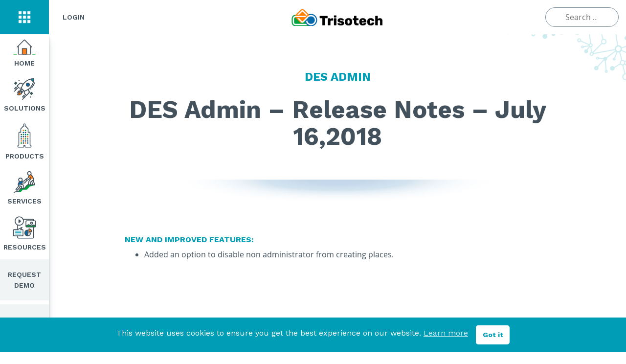

--- FILE ---
content_type: text/html; charset=UTF-8
request_url: https://www.trisotech.com/des-admin-release-notes-july-162018/
body_size: 16216
content:
    <!doctype html>
<html lang="en">
    <head>
        <meta charset="UTF-8">
        <meta http-equiv="X-UA-Compatible" content="IE=edge">
        <meta name="viewport" content="width=device-width, initial-scale=1">
        <title class="notranslate">DES Admin &#8211; Release Notes &#8211; July 16,2018</title>
        <link rel="stylesheet" href="https://www.trisotech.com/wp-content/themes/trisotech/css/generated/bootstrap.min.css">
        <link rel="stylesheet" href="https://www.trisotech.com/wp-content/themes/trisotech/css/font/font.css">
        <link rel="stylesheet" href="https://www.trisotech.com/wp-content/themes/trisotech/node_modules/font-awesome/css/font-awesome.css"/>
        <link rel="stylesheet" href="https://www.trisotech.com/wp-content/themes/trisotech/css/styles.css">
        <script>
            var LATEST_INSTANCE = 'https://cloud.trisotech.com';
            var LOGIN_CLOUD = LATEST_INSTANCE + "/framebar/login?redirect=";
            var LOGOUT_CLOUD = LATEST_INSTANCE + "/framebar/logout?redirect=";

            var LOGIN_USER = 'https://www.trisotech.com/wp-login.php' + '?redirect_to=';
            var LOGGED_USER_ID = '0';
        </script>
        <meta name='robots' content='index, follow, max-image-preview:large, max-snippet:-1, max-video-preview:-1' />
	<style>img:is([sizes="auto" i], [sizes^="auto," i]) { contain-intrinsic-size: 3000px 1500px }</style>
	
	<!-- This site is optimized with the Yoast SEO plugin v24.7 - https://yoast.com/wordpress/plugins/seo/ -->
	<link rel="canonical" href="https://www.trisotech.com/des-admin-release-notes-july-162018/" />
	<meta property="og:locale" content="en_US" />
	<meta property="og:title" content="DES Admin - Release Notes - July 16,2018 - Trisotech" />
	<meta property="og:description" content="New and Improved Features: Added an option to disable non administrator from creating places." />
	<meta property="og:url" content="https://www.trisotech.com/des-admin-release-notes-july-162018/" />
	<meta property="og:site_name" content="Trisotech" />
	<meta property="article:publisher" content="https://www.facebook.com/trisotech" />
	<meta property="article:published_time" content="2018-07-16T13:36:53+00:00" />
	<meta property="og:image" content="https://www.trisotech.com/wp-content/uploads/release-notes-admin.png" />
	<meta property="og:image:width" content="200" />
	<meta property="og:image:height" content="200" />
	<meta property="og:image:type" content="image/png" />
	<meta name="author" content="Simon Ringuette" />
	<meta name="twitter:card" content="summary_large_image" />
	<meta name="twitter:creator" content="@trisotech" />
	<meta name="twitter:site" content="@trisotech" />
	<meta name="twitter:label1" content="Written by" />
	<meta name="twitter:data1" content="Simon Ringuette" />
	<script type="application/ld+json" class="yoast-schema-graph">{"@context":"https://schema.org","@graph":[{"@type":"WebPage","@id":"https://www.trisotech.com/des-admin-release-notes-july-162018/","url":"https://www.trisotech.com/des-admin-release-notes-july-162018/","name":"DES Admin - Release Notes - July 16,2018 - Trisotech","isPartOf":{"@id":"https://www.trisotech.com/#website"},"primaryImageOfPage":{"@id":"https://www.trisotech.com/des-admin-release-notes-july-162018/#primaryimage"},"image":{"@id":"https://www.trisotech.com/des-admin-release-notes-july-162018/#primaryimage"},"thumbnailUrl":"https://www.trisotech.com/wp-content/uploads/release-notes-admin.png","datePublished":"2018-07-16T13:36:53+00:00","author":{"@id":"https://www.trisotech.com/#/schema/person/9abfa22f65fccabed6018d250d0c9ef8"},"breadcrumb":{"@id":"https://www.trisotech.com/des-admin-release-notes-july-162018/#breadcrumb"},"inLanguage":"en-US","potentialAction":[{"@type":"ReadAction","target":["https://www.trisotech.com/des-admin-release-notes-july-162018/"]}]},{"@type":"ImageObject","inLanguage":"en-US","@id":"https://www.trisotech.com/des-admin-release-notes-july-162018/#primaryimage","url":"https://www.trisotech.com/wp-content/uploads/release-notes-admin.png","contentUrl":"https://www.trisotech.com/wp-content/uploads/release-notes-admin.png","width":200,"height":200},{"@type":"BreadcrumbList","@id":"https://www.trisotech.com/des-admin-release-notes-july-162018/#breadcrumb","itemListElement":[{"@type":"ListItem","position":1,"name":"Home","item":"https://www.trisotech.com/"},{"@type":"ListItem","position":2,"name":"DES Admin &#8211; Release Notes &#8211; July 16,2018"}]},{"@type":"WebSite","@id":"https://www.trisotech.com/#website","url":"https://www.trisotech.com/","name":"Trisotech","description":"","potentialAction":[{"@type":"SearchAction","target":{"@type":"EntryPoint","urlTemplate":"https://www.trisotech.com/?s={search_term_string}"},"query-input":{"@type":"PropertyValueSpecification","valueRequired":true,"valueName":"search_term_string"}}],"inLanguage":"en-US"},{"@type":"Person","@id":"https://www.trisotech.com/#/schema/person/9abfa22f65fccabed6018d250d0c9ef8","name":"Simon Ringuette","image":{"@type":"ImageObject","inLanguage":"en-US","@id":"https://www.trisotech.com/#/schema/person/image/","url":"https://secure.gravatar.com/avatar/dfd6506b97d5afe5044600eeec49fb33?s=96&d=mm&r=g","contentUrl":"https://secure.gravatar.com/avatar/dfd6506b97d5afe5044600eeec49fb33?s=96&d=mm&r=g","caption":"Simon Ringuette"}}]}</script>
	<!-- / Yoast SEO plugin. -->


<link rel='dns-prefetch' href='//www.trisotech.com' />
		<!-- This site uses the Google Analytics by MonsterInsights plugin v9.4.1 - Using Analytics tracking - https://www.monsterinsights.com/ -->
							<script src="//www.googletagmanager.com/gtag/js?id=G-034M4W50VE"  data-cfasync="false" data-wpfc-render="false" type="text/javascript" async></script>
			<script data-cfasync="false" data-wpfc-render="false" type="text/javascript">
				var mi_version = '9.4.1';
				var mi_track_user = true;
				var mi_no_track_reason = '';
								var MonsterInsightsDefaultLocations = {"page_location":"https:\/\/www.trisotech.com\/des-admin-release-notes-july-162018\/"};
				if ( typeof MonsterInsightsPrivacyGuardFilter === 'function' ) {
					var MonsterInsightsLocations = (typeof MonsterInsightsExcludeQuery === 'object') ? MonsterInsightsPrivacyGuardFilter( MonsterInsightsExcludeQuery ) : MonsterInsightsPrivacyGuardFilter( MonsterInsightsDefaultLocations );
				} else {
					var MonsterInsightsLocations = (typeof MonsterInsightsExcludeQuery === 'object') ? MonsterInsightsExcludeQuery : MonsterInsightsDefaultLocations;
				}

								var disableStrs = [
										'ga-disable-G-034M4W50VE',
									];

				/* Function to detect opted out users */
				function __gtagTrackerIsOptedOut() {
					for (var index = 0; index < disableStrs.length; index++) {
						if (document.cookie.indexOf(disableStrs[index] + '=true') > -1) {
							return true;
						}
					}

					return false;
				}

				/* Disable tracking if the opt-out cookie exists. */
				if (__gtagTrackerIsOptedOut()) {
					for (var index = 0; index < disableStrs.length; index++) {
						window[disableStrs[index]] = true;
					}
				}

				/* Opt-out function */
				function __gtagTrackerOptout() {
					for (var index = 0; index < disableStrs.length; index++) {
						document.cookie = disableStrs[index] + '=true; expires=Thu, 31 Dec 2099 23:59:59 UTC; path=/';
						window[disableStrs[index]] = true;
					}
				}

				if ('undefined' === typeof gaOptout) {
					function gaOptout() {
						__gtagTrackerOptout();
					}
				}
								window.dataLayer = window.dataLayer || [];

				window.MonsterInsightsDualTracker = {
					helpers: {},
					trackers: {},
				};
				if (mi_track_user) {
					function __gtagDataLayer() {
						dataLayer.push(arguments);
					}

					function __gtagTracker(type, name, parameters) {
						if (!parameters) {
							parameters = {};
						}

						if (parameters.send_to) {
							__gtagDataLayer.apply(null, arguments);
							return;
						}

						if (type === 'event') {
														parameters.send_to = monsterinsights_frontend.v4_id;
							var hookName = name;
							if (typeof parameters['event_category'] !== 'undefined') {
								hookName = parameters['event_category'] + ':' + name;
							}

							if (typeof MonsterInsightsDualTracker.trackers[hookName] !== 'undefined') {
								MonsterInsightsDualTracker.trackers[hookName](parameters);
							} else {
								__gtagDataLayer('event', name, parameters);
							}
							
						} else {
							__gtagDataLayer.apply(null, arguments);
						}
					}

					__gtagTracker('js', new Date());
					__gtagTracker('set', {
						'developer_id.dZGIzZG': true,
											});
					if ( MonsterInsightsLocations.page_location ) {
						__gtagTracker('set', MonsterInsightsLocations);
					}
										__gtagTracker('config', 'G-034M4W50VE', {"forceSSL":"true"} );
															window.gtag = __gtagTracker;										(function () {
						/* https://developers.google.com/analytics/devguides/collection/analyticsjs/ */
						/* ga and __gaTracker compatibility shim. */
						var noopfn = function () {
							return null;
						};
						var newtracker = function () {
							return new Tracker();
						};
						var Tracker = function () {
							return null;
						};
						var p = Tracker.prototype;
						p.get = noopfn;
						p.set = noopfn;
						p.send = function () {
							var args = Array.prototype.slice.call(arguments);
							args.unshift('send');
							__gaTracker.apply(null, args);
						};
						var __gaTracker = function () {
							var len = arguments.length;
							if (len === 0) {
								return;
							}
							var f = arguments[len - 1];
							if (typeof f !== 'object' || f === null || typeof f.hitCallback !== 'function') {
								if ('send' === arguments[0]) {
									var hitConverted, hitObject = false, action;
									if ('event' === arguments[1]) {
										if ('undefined' !== typeof arguments[3]) {
											hitObject = {
												'eventAction': arguments[3],
												'eventCategory': arguments[2],
												'eventLabel': arguments[4],
												'value': arguments[5] ? arguments[5] : 1,
											}
										}
									}
									if ('pageview' === arguments[1]) {
										if ('undefined' !== typeof arguments[2]) {
											hitObject = {
												'eventAction': 'page_view',
												'page_path': arguments[2],
											}
										}
									}
									if (typeof arguments[2] === 'object') {
										hitObject = arguments[2];
									}
									if (typeof arguments[5] === 'object') {
										Object.assign(hitObject, arguments[5]);
									}
									if ('undefined' !== typeof arguments[1].hitType) {
										hitObject = arguments[1];
										if ('pageview' === hitObject.hitType) {
											hitObject.eventAction = 'page_view';
										}
									}
									if (hitObject) {
										action = 'timing' === arguments[1].hitType ? 'timing_complete' : hitObject.eventAction;
										hitConverted = mapArgs(hitObject);
										__gtagTracker('event', action, hitConverted);
									}
								}
								return;
							}

							function mapArgs(args) {
								var arg, hit = {};
								var gaMap = {
									'eventCategory': 'event_category',
									'eventAction': 'event_action',
									'eventLabel': 'event_label',
									'eventValue': 'event_value',
									'nonInteraction': 'non_interaction',
									'timingCategory': 'event_category',
									'timingVar': 'name',
									'timingValue': 'value',
									'timingLabel': 'event_label',
									'page': 'page_path',
									'location': 'page_location',
									'title': 'page_title',
									'referrer' : 'page_referrer',
								};
								for (arg in args) {
																		if (!(!args.hasOwnProperty(arg) || !gaMap.hasOwnProperty(arg))) {
										hit[gaMap[arg]] = args[arg];
									} else {
										hit[arg] = args[arg];
									}
								}
								return hit;
							}

							try {
								f.hitCallback();
							} catch (ex) {
							}
						};
						__gaTracker.create = newtracker;
						__gaTracker.getByName = newtracker;
						__gaTracker.getAll = function () {
							return [];
						};
						__gaTracker.remove = noopfn;
						__gaTracker.loaded = true;
						window['__gaTracker'] = __gaTracker;
					})();
									} else {
										console.log("");
					(function () {
						function __gtagTracker() {
							return null;
						}

						window['__gtagTracker'] = __gtagTracker;
						window['gtag'] = __gtagTracker;
					})();
									}
			</script>
				<!-- / Google Analytics by MonsterInsights -->
		<script type="text/javascript">
/* <![CDATA[ */
window._wpemojiSettings = {"baseUrl":"https:\/\/s.w.org\/images\/core\/emoji\/15.0.3\/72x72\/","ext":".png","svgUrl":"https:\/\/s.w.org\/images\/core\/emoji\/15.0.3\/svg\/","svgExt":".svg","source":{"concatemoji":"https:\/\/www.trisotech.com\/wp-includes\/js\/wp-emoji-release.min.js"}};
/*! This file is auto-generated */
!function(i,n){var o,s,e;function c(e){try{var t={supportTests:e,timestamp:(new Date).valueOf()};sessionStorage.setItem(o,JSON.stringify(t))}catch(e){}}function p(e,t,n){e.clearRect(0,0,e.canvas.width,e.canvas.height),e.fillText(t,0,0);var t=new Uint32Array(e.getImageData(0,0,e.canvas.width,e.canvas.height).data),r=(e.clearRect(0,0,e.canvas.width,e.canvas.height),e.fillText(n,0,0),new Uint32Array(e.getImageData(0,0,e.canvas.width,e.canvas.height).data));return t.every(function(e,t){return e===r[t]})}function u(e,t,n){switch(t){case"flag":return n(e,"\ud83c\udff3\ufe0f\u200d\u26a7\ufe0f","\ud83c\udff3\ufe0f\u200b\u26a7\ufe0f")?!1:!n(e,"\ud83c\uddfa\ud83c\uddf3","\ud83c\uddfa\u200b\ud83c\uddf3")&&!n(e,"\ud83c\udff4\udb40\udc67\udb40\udc62\udb40\udc65\udb40\udc6e\udb40\udc67\udb40\udc7f","\ud83c\udff4\u200b\udb40\udc67\u200b\udb40\udc62\u200b\udb40\udc65\u200b\udb40\udc6e\u200b\udb40\udc67\u200b\udb40\udc7f");case"emoji":return!n(e,"\ud83d\udc26\u200d\u2b1b","\ud83d\udc26\u200b\u2b1b")}return!1}function f(e,t,n){var r="undefined"!=typeof WorkerGlobalScope&&self instanceof WorkerGlobalScope?new OffscreenCanvas(300,150):i.createElement("canvas"),a=r.getContext("2d",{willReadFrequently:!0}),o=(a.textBaseline="top",a.font="600 32px Arial",{});return e.forEach(function(e){o[e]=t(a,e,n)}),o}function t(e){var t=i.createElement("script");t.src=e,t.defer=!0,i.head.appendChild(t)}"undefined"!=typeof Promise&&(o="wpEmojiSettingsSupports",s=["flag","emoji"],n.supports={everything:!0,everythingExceptFlag:!0},e=new Promise(function(e){i.addEventListener("DOMContentLoaded",e,{once:!0})}),new Promise(function(t){var n=function(){try{var e=JSON.parse(sessionStorage.getItem(o));if("object"==typeof e&&"number"==typeof e.timestamp&&(new Date).valueOf()<e.timestamp+604800&&"object"==typeof e.supportTests)return e.supportTests}catch(e){}return null}();if(!n){if("undefined"!=typeof Worker&&"undefined"!=typeof OffscreenCanvas&&"undefined"!=typeof URL&&URL.createObjectURL&&"undefined"!=typeof Blob)try{var e="postMessage("+f.toString()+"("+[JSON.stringify(s),u.toString(),p.toString()].join(",")+"));",r=new Blob([e],{type:"text/javascript"}),a=new Worker(URL.createObjectURL(r),{name:"wpTestEmojiSupports"});return void(a.onmessage=function(e){c(n=e.data),a.terminate(),t(n)})}catch(e){}c(n=f(s,u,p))}t(n)}).then(function(e){for(var t in e)n.supports[t]=e[t],n.supports.everything=n.supports.everything&&n.supports[t],"flag"!==t&&(n.supports.everythingExceptFlag=n.supports.everythingExceptFlag&&n.supports[t]);n.supports.everythingExceptFlag=n.supports.everythingExceptFlag&&!n.supports.flag,n.DOMReady=!1,n.readyCallback=function(){n.DOMReady=!0}}).then(function(){return e}).then(function(){var e;n.supports.everything||(n.readyCallback(),(e=n.source||{}).concatemoji?t(e.concatemoji):e.wpemoji&&e.twemoji&&(t(e.twemoji),t(e.wpemoji)))}))}((window,document),window._wpemojiSettings);
/* ]]> */
</script>
<link rel='stylesheet' id='wc-blocks-integration-css' href='https://www.trisotech.com/wp-content/plugins/woocommerce-subscriptions/vendor/woocommerce/subscriptions-core/build/index.css' type='text/css' media='all' />
<link rel='stylesheet' id='easy-modal-site-css' href='https://www.trisotech.com/wp-content/plugins/easy-modal/assets/styles/easy-modal-site.css' type='text/css' media='all' />
<style id='wp-emoji-styles-inline-css' type='text/css'>

	img.wp-smiley, img.emoji {
		display: inline !important;
		border: none !important;
		box-shadow: none !important;
		height: 1em !important;
		width: 1em !important;
		margin: 0 0.07em !important;
		vertical-align: -0.1em !important;
		background: none !important;
		padding: 0 !important;
	}
</style>
<link rel='stylesheet' id='wp-block-library-css' href='https://www.trisotech.com/wp-includes/css/dist/block-library/style.min.css' type='text/css' media='all' />
<style id='classic-theme-styles-inline-css' type='text/css'>
/*! This file is auto-generated */
.wp-block-button__link{color:#fff;background-color:#32373c;border-radius:9999px;box-shadow:none;text-decoration:none;padding:calc(.667em + 2px) calc(1.333em + 2px);font-size:1.125em}.wp-block-file__button{background:#32373c;color:#fff;text-decoration:none}
</style>
<style id='global-styles-inline-css' type='text/css'>
:root{--wp--preset--aspect-ratio--square: 1;--wp--preset--aspect-ratio--4-3: 4/3;--wp--preset--aspect-ratio--3-4: 3/4;--wp--preset--aspect-ratio--3-2: 3/2;--wp--preset--aspect-ratio--2-3: 2/3;--wp--preset--aspect-ratio--16-9: 16/9;--wp--preset--aspect-ratio--9-16: 9/16;--wp--preset--color--black: #000000;--wp--preset--color--cyan-bluish-gray: #abb8c3;--wp--preset--color--white: #ffffff;--wp--preset--color--pale-pink: #f78da7;--wp--preset--color--vivid-red: #cf2e2e;--wp--preset--color--luminous-vivid-orange: #ff6900;--wp--preset--color--luminous-vivid-amber: #fcb900;--wp--preset--color--light-green-cyan: #7bdcb5;--wp--preset--color--vivid-green-cyan: #00d084;--wp--preset--color--pale-cyan-blue: #8ed1fc;--wp--preset--color--vivid-cyan-blue: #0693e3;--wp--preset--color--vivid-purple: #9b51e0;--wp--preset--gradient--vivid-cyan-blue-to-vivid-purple: linear-gradient(135deg,rgba(6,147,227,1) 0%,rgb(155,81,224) 100%);--wp--preset--gradient--light-green-cyan-to-vivid-green-cyan: linear-gradient(135deg,rgb(122,220,180) 0%,rgb(0,208,130) 100%);--wp--preset--gradient--luminous-vivid-amber-to-luminous-vivid-orange: linear-gradient(135deg,rgba(252,185,0,1) 0%,rgba(255,105,0,1) 100%);--wp--preset--gradient--luminous-vivid-orange-to-vivid-red: linear-gradient(135deg,rgba(255,105,0,1) 0%,rgb(207,46,46) 100%);--wp--preset--gradient--very-light-gray-to-cyan-bluish-gray: linear-gradient(135deg,rgb(238,238,238) 0%,rgb(169,184,195) 100%);--wp--preset--gradient--cool-to-warm-spectrum: linear-gradient(135deg,rgb(74,234,220) 0%,rgb(151,120,209) 20%,rgb(207,42,186) 40%,rgb(238,44,130) 60%,rgb(251,105,98) 80%,rgb(254,248,76) 100%);--wp--preset--gradient--blush-light-purple: linear-gradient(135deg,rgb(255,206,236) 0%,rgb(152,150,240) 100%);--wp--preset--gradient--blush-bordeaux: linear-gradient(135deg,rgb(254,205,165) 0%,rgb(254,45,45) 50%,rgb(107,0,62) 100%);--wp--preset--gradient--luminous-dusk: linear-gradient(135deg,rgb(255,203,112) 0%,rgb(199,81,192) 50%,rgb(65,88,208) 100%);--wp--preset--gradient--pale-ocean: linear-gradient(135deg,rgb(255,245,203) 0%,rgb(182,227,212) 50%,rgb(51,167,181) 100%);--wp--preset--gradient--electric-grass: linear-gradient(135deg,rgb(202,248,128) 0%,rgb(113,206,126) 100%);--wp--preset--gradient--midnight: linear-gradient(135deg,rgb(2,3,129) 0%,rgb(40,116,252) 100%);--wp--preset--font-size--small: 13px;--wp--preset--font-size--medium: 20px;--wp--preset--font-size--large: 36px;--wp--preset--font-size--x-large: 42px;--wp--preset--font-family--inter: "Inter", sans-serif;--wp--preset--font-family--cardo: Cardo;--wp--preset--spacing--20: 0.44rem;--wp--preset--spacing--30: 0.67rem;--wp--preset--spacing--40: 1rem;--wp--preset--spacing--50: 1.5rem;--wp--preset--spacing--60: 2.25rem;--wp--preset--spacing--70: 3.38rem;--wp--preset--spacing--80: 5.06rem;--wp--preset--shadow--natural: 6px 6px 9px rgba(0, 0, 0, 0.2);--wp--preset--shadow--deep: 12px 12px 50px rgba(0, 0, 0, 0.4);--wp--preset--shadow--sharp: 6px 6px 0px rgba(0, 0, 0, 0.2);--wp--preset--shadow--outlined: 6px 6px 0px -3px rgba(255, 255, 255, 1), 6px 6px rgba(0, 0, 0, 1);--wp--preset--shadow--crisp: 6px 6px 0px rgba(0, 0, 0, 1);}:where(.is-layout-flex){gap: 0.5em;}:where(.is-layout-grid){gap: 0.5em;}body .is-layout-flex{display: flex;}.is-layout-flex{flex-wrap: wrap;align-items: center;}.is-layout-flex > :is(*, div){margin: 0;}body .is-layout-grid{display: grid;}.is-layout-grid > :is(*, div){margin: 0;}:where(.wp-block-columns.is-layout-flex){gap: 2em;}:where(.wp-block-columns.is-layout-grid){gap: 2em;}:where(.wp-block-post-template.is-layout-flex){gap: 1.25em;}:where(.wp-block-post-template.is-layout-grid){gap: 1.25em;}.has-black-color{color: var(--wp--preset--color--black) !important;}.has-cyan-bluish-gray-color{color: var(--wp--preset--color--cyan-bluish-gray) !important;}.has-white-color{color: var(--wp--preset--color--white) !important;}.has-pale-pink-color{color: var(--wp--preset--color--pale-pink) !important;}.has-vivid-red-color{color: var(--wp--preset--color--vivid-red) !important;}.has-luminous-vivid-orange-color{color: var(--wp--preset--color--luminous-vivid-orange) !important;}.has-luminous-vivid-amber-color{color: var(--wp--preset--color--luminous-vivid-amber) !important;}.has-light-green-cyan-color{color: var(--wp--preset--color--light-green-cyan) !important;}.has-vivid-green-cyan-color{color: var(--wp--preset--color--vivid-green-cyan) !important;}.has-pale-cyan-blue-color{color: var(--wp--preset--color--pale-cyan-blue) !important;}.has-vivid-cyan-blue-color{color: var(--wp--preset--color--vivid-cyan-blue) !important;}.has-vivid-purple-color{color: var(--wp--preset--color--vivid-purple) !important;}.has-black-background-color{background-color: var(--wp--preset--color--black) !important;}.has-cyan-bluish-gray-background-color{background-color: var(--wp--preset--color--cyan-bluish-gray) !important;}.has-white-background-color{background-color: var(--wp--preset--color--white) !important;}.has-pale-pink-background-color{background-color: var(--wp--preset--color--pale-pink) !important;}.has-vivid-red-background-color{background-color: var(--wp--preset--color--vivid-red) !important;}.has-luminous-vivid-orange-background-color{background-color: var(--wp--preset--color--luminous-vivid-orange) !important;}.has-luminous-vivid-amber-background-color{background-color: var(--wp--preset--color--luminous-vivid-amber) !important;}.has-light-green-cyan-background-color{background-color: var(--wp--preset--color--light-green-cyan) !important;}.has-vivid-green-cyan-background-color{background-color: var(--wp--preset--color--vivid-green-cyan) !important;}.has-pale-cyan-blue-background-color{background-color: var(--wp--preset--color--pale-cyan-blue) !important;}.has-vivid-cyan-blue-background-color{background-color: var(--wp--preset--color--vivid-cyan-blue) !important;}.has-vivid-purple-background-color{background-color: var(--wp--preset--color--vivid-purple) !important;}.has-black-border-color{border-color: var(--wp--preset--color--black) !important;}.has-cyan-bluish-gray-border-color{border-color: var(--wp--preset--color--cyan-bluish-gray) !important;}.has-white-border-color{border-color: var(--wp--preset--color--white) !important;}.has-pale-pink-border-color{border-color: var(--wp--preset--color--pale-pink) !important;}.has-vivid-red-border-color{border-color: var(--wp--preset--color--vivid-red) !important;}.has-luminous-vivid-orange-border-color{border-color: var(--wp--preset--color--luminous-vivid-orange) !important;}.has-luminous-vivid-amber-border-color{border-color: var(--wp--preset--color--luminous-vivid-amber) !important;}.has-light-green-cyan-border-color{border-color: var(--wp--preset--color--light-green-cyan) !important;}.has-vivid-green-cyan-border-color{border-color: var(--wp--preset--color--vivid-green-cyan) !important;}.has-pale-cyan-blue-border-color{border-color: var(--wp--preset--color--pale-cyan-blue) !important;}.has-vivid-cyan-blue-border-color{border-color: var(--wp--preset--color--vivid-cyan-blue) !important;}.has-vivid-purple-border-color{border-color: var(--wp--preset--color--vivid-purple) !important;}.has-vivid-cyan-blue-to-vivid-purple-gradient-background{background: var(--wp--preset--gradient--vivid-cyan-blue-to-vivid-purple) !important;}.has-light-green-cyan-to-vivid-green-cyan-gradient-background{background: var(--wp--preset--gradient--light-green-cyan-to-vivid-green-cyan) !important;}.has-luminous-vivid-amber-to-luminous-vivid-orange-gradient-background{background: var(--wp--preset--gradient--luminous-vivid-amber-to-luminous-vivid-orange) !important;}.has-luminous-vivid-orange-to-vivid-red-gradient-background{background: var(--wp--preset--gradient--luminous-vivid-orange-to-vivid-red) !important;}.has-very-light-gray-to-cyan-bluish-gray-gradient-background{background: var(--wp--preset--gradient--very-light-gray-to-cyan-bluish-gray) !important;}.has-cool-to-warm-spectrum-gradient-background{background: var(--wp--preset--gradient--cool-to-warm-spectrum) !important;}.has-blush-light-purple-gradient-background{background: var(--wp--preset--gradient--blush-light-purple) !important;}.has-blush-bordeaux-gradient-background{background: var(--wp--preset--gradient--blush-bordeaux) !important;}.has-luminous-dusk-gradient-background{background: var(--wp--preset--gradient--luminous-dusk) !important;}.has-pale-ocean-gradient-background{background: var(--wp--preset--gradient--pale-ocean) !important;}.has-electric-grass-gradient-background{background: var(--wp--preset--gradient--electric-grass) !important;}.has-midnight-gradient-background{background: var(--wp--preset--gradient--midnight) !important;}.has-small-font-size{font-size: var(--wp--preset--font-size--small) !important;}.has-medium-font-size{font-size: var(--wp--preset--font-size--medium) !important;}.has-large-font-size{font-size: var(--wp--preset--font-size--large) !important;}.has-x-large-font-size{font-size: var(--wp--preset--font-size--x-large) !important;}
:where(.wp-block-post-template.is-layout-flex){gap: 1.25em;}:where(.wp-block-post-template.is-layout-grid){gap: 1.25em;}
:where(.wp-block-columns.is-layout-flex){gap: 2em;}:where(.wp-block-columns.is-layout-grid){gap: 2em;}
:root :where(.wp-block-pullquote){font-size: 1.5em;line-height: 1.6;}
</style>
<link rel='stylesheet' id='cmeb-front-styles-css' href='https://www.trisotech.com/wp-content/plugins/cm-email-blacklist-pro/frontend/assets/css/cmeb-front-styles.css' type='text/css' media='all' />
<link rel='stylesheet' id='contact-form-7-css' href='https://www.trisotech.com/wp-content/plugins/contact-form-7/includes/css/styles.css' type='text/css' media='all' />
<link rel='stylesheet' id='fancybox-for-wp-css' href='https://www.trisotech.com/wp-content/plugins/fancybox-for-wordpress/assets/css/fancybox.css' type='text/css' media='all' />
<link rel='stylesheet' id='woocommerce-layout-css' href='https://www.trisotech.com/wp-content/plugins/woocommerce/assets/css/woocommerce-layout.css' type='text/css' media='all' />
<link rel='stylesheet' id='woocommerce-smallscreen-css' href='https://www.trisotech.com/wp-content/plugins/woocommerce/assets/css/woocommerce-smallscreen.css' type='text/css' media='only screen and (max-width: 768px)' />
<link rel='stylesheet' id='woocommerce-general-css' href='https://www.trisotech.com/wp-content/plugins/woocommerce/assets/css/woocommerce.css' type='text/css' media='all' />
<style id='woocommerce-inline-inline-css' type='text/css'>
.woocommerce form .form-row .required { visibility: visible; }
</style>
<link rel='stylesheet' id='nsc_bar_nice-cookie-consent-css' href='https://www.trisotech.com/wp-content/plugins/beautiful-and-responsive-cookie-consent/public/cookieNSCconsent.min.css' type='text/css' media='all' />
<style id='nsc_bar_nice-cookie-consent-inline-css' type='text/css'>
.cc-window { font-family: 'Work Sans', 'Open Sans', sans-serif}
</style>
<link rel='stylesheet' id='brands-styles-css' href='https://www.trisotech.com/wp-content/plugins/woocommerce/assets/css/brands.css' type='text/css' media='all' />
<link rel='stylesheet' id='cf7cf-style-css' href='https://www.trisotech.com/wp-content/plugins/cf7-conditional-fields/style.css' type='text/css' media='all' />
<!--n2css--><script type="text/javascript" src="https://www.trisotech.com/wp-includes/js/jquery/jquery.min.js" id="jquery-core-js"></script>
<script type="text/javascript" src="https://www.trisotech.com/wp-includes/js/jquery/jquery-migrate.min.js" id="jquery-migrate-js"></script>
<script type="text/javascript" src="https://www.trisotech.com/wp-content/plugins/google-analytics-for-wordpress/assets/js/frontend-gtag.min.js" id="monsterinsights-frontend-script-js" async="async" data-wp-strategy="async"></script>
<script data-cfasync="false" data-wpfc-render="false" type="text/javascript" id='monsterinsights-frontend-script-js-extra'>/* <![CDATA[ */
var monsterinsights_frontend = {"js_events_tracking":"true","download_extensions":"doc,pdf,ppt,zip,xls,docx,pptx,xlsx","inbound_paths":"[]","home_url":"https:\/\/www.trisotech.com","hash_tracking":"false","v4_id":"G-034M4W50VE"};/* ]]> */
</script>
<script type="text/javascript" src="https://www.trisotech.com/wp-content/plugins/fancybox-for-wordpress/assets/js/purify.min.js" id="purify-js"></script>
<script type="text/javascript" src="https://www.trisotech.com/wp-content/plugins/fancybox-for-wordpress/assets/js/jquery.fancybox.js" id="fancybox-for-wp-js"></script>
<script type="text/javascript" src="https://www.trisotech.com/wp-content/plugins/woocommerce/assets/js/jquery-blockui/jquery.blockUI.min.js" id="jquery-blockui-js" defer="defer" data-wp-strategy="defer"></script>
<script type="text/javascript" src="https://www.trisotech.com/wp-content/plugins/woocommerce/assets/js/js-cookie/js.cookie.min.js" id="js-cookie-js" defer="defer" data-wp-strategy="defer"></script>
<script type="text/javascript" id="woocommerce-js-extra">
/* <![CDATA[ */
var woocommerce_params = {"ajax_url":"\/wp-admin\/admin-ajax.php","wc_ajax_url":"\/?wc-ajax=%%endpoint%%","i18n_password_show":"Show password","i18n_password_hide":"Hide password"};
/* ]]> */
</script>
<script type="text/javascript" src="https://www.trisotech.com/wp-content/plugins/woocommerce/assets/js/frontend/woocommerce.min.js" id="woocommerce-js" defer="defer" data-wp-strategy="defer"></script>
<script type="text/javascript" id="whp7198front.js3186-js-extra">
/* <![CDATA[ */
var whp_local_data = {"add_url":"https:\/\/www.trisotech.com\/wp-admin\/post-new.php?post_type=event","ajaxurl":"https:\/\/www.trisotech.com\/wp-admin\/admin-ajax.php"};
/* ]]> */
</script>
<script type="text/javascript" src="https://www.trisotech.com/wp-content/plugins/wp-security-hardening/modules/js/front.js" id="whp7198front.js3186-js"></script>
<link rel="https://api.w.org/" href="https://www.trisotech.com/wp-json/" /><link rel="alternate" title="JSON" type="application/json" href="https://www.trisotech.com/wp-json/wp/v2/posts/5382" /><link rel="EditURI" type="application/rsd+xml" title="RSD" href="https://www.trisotech.com/xmlrpc.php?rsd" />

<link rel='shortlink' href='https://www.trisotech.com/?p=5382' />
<link rel="alternate" title="oEmbed (JSON)" type="application/json+oembed" href="https://www.trisotech.com/wp-json/oembed/1.0/embed?url=https%3A%2F%2Fwww.trisotech.com%2Fdes-admin-release-notes-july-162018%2F" />
<link rel="alternate" title="oEmbed (XML)" type="text/xml+oembed" href="https://www.trisotech.com/wp-json/oembed/1.0/embed?url=https%3A%2F%2Fwww.trisotech.com%2Fdes-admin-release-notes-july-162018%2F&#038;format=xml" />

<!-- Fancybox for WordPress v3.3.6 -->
<style type="text/css">
	.fancybox-slide--image .fancybox-content{background-color: #FFFFFF}div.fancybox-caption{display:none !important;}
	
	img.fancybox-image{border-width:10px;border-color:#FFFFFF;border-style:solid;}
	div.fancybox-bg{background-color:rgba(0,0,0,0.7);opacity:1 !important;}div.fancybox-content{border-color:#FFFFFF}
	div#fancybox-title{background-color:#FFFFFF}
	div.fancybox-content{background-color:#FFFFFF}
	div#fancybox-title-inside{color:#525252}
	
	
	
	div.fancybox-caption p.caption-title{display:inline-block}
	div.fancybox-caption p.caption-title{font-size:14px}
	div.fancybox-caption p.caption-title{color:#525252}
	div.fancybox-caption {color:#525252}div.fancybox-caption p.caption-title {background:#fff; width:auto;padding:10px 30px;}div.fancybox-content p.caption-title{color:#525252;margin: 0;padding: 5px 0;}body.fancybox-active .fancybox-container .fancybox-stage .fancybox-content .fancybox-close-small{display:block;}
</style><script type="text/javascript">
	jQuery(function () {

		var mobileOnly = false;
		
		if (mobileOnly) {
			return;
		}

		jQuery.fn.getTitle = function () { // Copy the title of every IMG tag and add it to its parent A so that fancybox can show titles
			var arr = jQuery("a[data-fancybox]");
									jQuery.each(arr, function() {
										var title = jQuery(this).children("img").attr("title");
										var caption = jQuery(this).next("figcaption").html();
                                        if(caption && title){jQuery(this).attr("title",jQuery("<div>").text(title+" " + caption).html())}else if(title){ jQuery(this).attr("title",jQuery("<div>").text(title).html());}else if(caption){jQuery(this).attr("title",jQuery("<div>").text(caption).html());}
									});			}

		// Supported file extensions

				var thumbnails = jQuery("a:has(img)").not(".nolightbox").not('.envira-gallery-link').not('.ngg-simplelightbox').filter(function () {
			return /\.(jpe?g|png|gif|mp4|webp|bmp|pdf)(\?[^/]*)*$/i.test(jQuery(this).attr('href'))
		});
		

		// Add data-type iframe for links that are not images or videos.
		var iframeLinks = jQuery('.fancyboxforwp').filter(function () {
			return !/\.(jpe?g|png|gif|mp4|webp|bmp|pdf)(\?[^/]*)*$/i.test(jQuery(this).attr('href'))
		}).filter(function () {
			return !/vimeo|youtube/i.test(jQuery(this).attr('href'))
		});
		iframeLinks.attr({"data-type": "iframe"}).getTitle();

				// No Galleries
		thumbnails.each(function () {
			var rel = jQuery(this).attr("rel");
			var imgTitle = jQuery(this).children("img").attr("title");
			jQuery(this).addClass("fancyboxforwp").attr("data-fancybox", rel);
			jQuery(this).attr("title", imgTitle);
		});

		iframeLinks.each(function () {
			var rel = jQuery(this).attr("rel");
			var imgTitle = jQuery(this).children("img").attr("title");
			jQuery(this).attr({"data-fancybox": rel});
			jQuery(this).attr("title", imgTitle);
		});

		// Else, gallery type is custom, so just print the custom expression
		
		// Call fancybox and apply it on any link with a rel atribute that starts with "fancybox", with the options set on the admin panel
		jQuery("a.fancyboxforwp").fancyboxforwp({
			loop: false,
			smallBtn: true,
			zoomOpacity: "auto",
			animationEffect: "fade",
			animationDuration: 500,
			transitionEffect: "fade",
			transitionDuration: "300",
			overlayShow: true,
			overlayOpacity: "0.7",
			titleShow: true,
			titlePosition: "inside",
			keyboard: true,
			showCloseButton: true,
			arrows: true,
			clickContent:"close",
			clickSlide: "close",
			mobile: {
				clickContent: function (current, event) {
					return current.type === "image" ? "close" : false;
				},
				clickSlide: function (current, event) {
					return current.type === "image" ? "close" : "close";
				},
			},
			wheel: false,
			toolbar: true,
			preventCaptionOverlap: true,
			onInit: function() { },			onDeactivate
	: function() { },		beforeClose: function() { },			afterShow: function(instance) { jQuery( ".fancybox-image" ).on("click", function( ){ ( instance.isScaledDown() ) ? instance.scaleToActual() : instance.scaleToFit() }) },				afterClose: function() { },					caption : function( instance, item ) {var title ="";if("undefined" != typeof jQuery(this).context ){var title = jQuery(this).context.title;} else { var title = ("undefined" != typeof jQuery(this).attr("title")) ? jQuery(this).attr("title") : false;}var caption = jQuery(this).data('caption') || '';if ( item.type === 'image' && title.length ) {caption = (caption.length ? caption + '<br />' : '') + '<p class="caption-title">'+jQuery("<div>").text(title).html()+'</p>' ;}return jQuery("<div>").text(caption).html();},
		afterLoad : function( instance, current ) {current.$content.append('<div class=\"fancybox-custom-caption inside-caption\" style=\" position: absolute;left:0;right:0;color:#000;margin:0 auto;bottom:0;text-align:center;background-color:#FFFFFF \">' + jQuery("<div>").text(current.opts.caption).html() + '</div>');},
			})
		;

			})
</script>
<!-- END Fancybox for WordPress -->
	<noscript><style>.woocommerce-product-gallery{ opacity: 1 !important; }</style></noscript>
	<style class='wp-fonts-local' type='text/css'>
@font-face{font-family:Inter;font-style:normal;font-weight:300 900;font-display:fallback;src:url('https://www.trisotech.com/wp-content/plugins/woocommerce/assets/fonts/Inter-VariableFont_slnt,wght.woff2') format('woff2');font-stretch:normal;}
@font-face{font-family:Cardo;font-style:normal;font-weight:400;font-display:fallback;src:url('https://www.trisotech.com/wp-content/plugins/woocommerce/assets/fonts/cardo_normal_400.woff2') format('woff2');}
</style>
<link rel="icon" href="https://www.trisotech.com/wp-content/uploads/cropped-Trisotech-FavIcon-32x32.png" sizes="32x32" />
<link rel="icon" href="https://www.trisotech.com/wp-content/uploads/cropped-Trisotech-FavIcon-192x192.png" sizes="192x192" />
<link rel="apple-touch-icon" href="https://www.trisotech.com/wp-content/uploads/cropped-Trisotech-FavIcon-180x180.png" />
<meta name="msapplication-TileImage" content="https://www.trisotech.com/wp-content/uploads/cropped-Trisotech-FavIcon-270x270.png" />
		<style type="text/css" id="wp-custom-css">
			/*
You can add your own CSS here.

Click the help icon above to learn more.
*/
		</style>
		        <meta property="fb:pages" content="704813682913419" />
    </head>

    <body class="post-template-default single single-post postid-5382 single-format-standard theme theme-trisotech woocommerce-no-js post-des-admin-release-notes-july-162018 des-admin release-notes">
        
        
        <div class="navbar-top navbar-fixed-top"><!--navbar-fixed-top-->
            <div class="login-space">
                <div class="btn-tile">
                    <a id="solutions-button" href="#" role="button">
                        <img src="https://www.trisotech.com/wp-content/themes/trisotech/images/solutions.png" alt="Solutions" width="30" height="auto"/>
                    </a>
                    <ul id="solutions-menu" class="dropdown-menu"></ul>
                </div>
                <div class="login-header-top">
                    <i class="fa fa-user-o" aria-hidden="true"></i> 
                    <div id="login-container">
                        <ul id="menu-header-menu" class="nav navbar-nav navbar-left header-menu"><li class="menu-item"><a href="https://www.trisotech.com/wp-login.php?redirect_to=https%3A%2F%2Fwww.trisotech.com%2Fdes-admin-release-notes-july-162018%2F" title="Login" id="loginButton">Login</a></li></ul>                    </div>
                </div>
            </div>
            <div class="logo-trisotech offset-50">
                <a class="navbar-brand" href="https://www.trisotech.com">
                    <img src="/wp-content/themes/trisotech/images/logo-trisotech-brand.png" title="Home Page" alt="Trisotech">
                </a>
            </div>
            
        </div>

       <nav class="navbar navbar-default navbar-fixed-top mobile-offset">
            <div class="container-fluid full-width">
                <div class="navbar-header">
                    <button type="button" class="navbar-toggle collapsed" data-toggle="collapse" data-target="#navbar" aria-expanded="false" aria-controls="navbar">
                        <span class="sr-only">Toggle navigation</span>
                        <span class="icon-bar"></span>
                        <span class="icon-bar"></span>
                        <span class="icon-bar"></span>
                    </button>
                </div>
                
                <div id="navbar" class="navbar-collapse collapse">
                <ul id="menu-header-menu-icons" class="nav navbar-nav navbar-left header-menu-icons"><li class="menu-item login-vert"><a href="https://www.trisotech.com/wp-login.php?redirect_to=https%3A%2F%2Fwww.trisotech.com%2Fdes-admin-release-notes-july-162018%2F" title="Login" id="loginButton">Login</a></li><li itemscope="itemscope" itemtype="https://www.schema.org/SiteNavigationElement" id="menu-item-25306" class="home-menu menu-item menu-item-type-post_type menu-item-object-page menu-item-home menu-item-25306 nav-item"><a title="Home" href="https://www.trisotech.com/" class="nav-link">Home </a></li>
<li itemscope="itemscope" itemtype="https://www.schema.org/SiteNavigationElement" id="menu-item-25296" class="solution-menu menu-item menu-item-type-post_type menu-item-object-page menu-item-25296 nav-item"><a title="Solutions" href="https://www.trisotech.com/solutions/" class="nav-link">Solutions </a></li>
<li itemscope="itemscope" itemtype="https://www.schema.org/SiteNavigationElement" id="menu-item-25297" class="products-menu menu-item menu-item-type-custom menu-item-object-custom menu-item-has-children dropdown menu-item-25297 nav-item"><a title="Products" href="#" data-toggle="dropdown" aria-haspopup="true" aria-expanded="false" class="dropdown-toggle nav-link" id="menu-item-dropdown-25297">Products <span class="caret"></span> </a>
<ul class="dropdown-menu" aria-labelledby="menu-item-dropdown-25297" role="menu">
	<li itemscope="itemscope" itemtype="https://www.schema.org/SiteNavigationElement" id="menu-item-25298" class="menu-item menu-item-type-post_type menu-item-object-post menu-item-25298 nav-item"><a title="Digital Enterprise Suite" href="https://www.trisotech.com/digital-enterprise-suite/" class="dropdown-item">Digital Enterprise Suite </a></li>
	<li itemscope="itemscope" itemtype="https://www.schema.org/SiteNavigationElement" id="menu-item-25300" class="menu-item menu-item-type-post_type menu-item-object-post menu-item-25300 nav-item"><a title="Digital Modeling Suite" href="https://www.trisotech.com/digital-modeling-suite/" class="dropdown-item">Digital Modeling Suite </a></li>
	<li itemscope="itemscope" itemtype="https://www.schema.org/SiteNavigationElement" id="menu-item-25299" class="menu-item menu-item-type-post_type menu-item-object-post menu-item-25299 nav-item"><a title="Digital Automation Suite" href="https://www.trisotech.com/digital-automation-suite/" class="dropdown-item">Digital Automation Suite </a></li>
</ul>
</li>
<li itemscope="itemscope" itemtype="https://www.schema.org/SiteNavigationElement" id="menu-item-25301" class="services-menu menu-item menu-item-type-custom menu-item-object-custom menu-item-has-children dropdown menu-item-25301 nav-item"><a title="Services" href="#" data-toggle="dropdown" aria-haspopup="true" aria-expanded="false" class="dropdown-toggle nav-link" id="menu-item-dropdown-25301">Services <span class="caret"></span> </a>
<ul class="dropdown-menu" aria-labelledby="menu-item-dropdown-25301" role="menu">
	<li itemscope="itemscope" itemtype="https://www.schema.org/SiteNavigationElement" id="menu-item-25302" class="menu-item menu-item-type-post_type menu-item-object-post menu-item-25302 nav-item"><a title="Success Programs" href="https://www.trisotech.com/success-programs/" class="dropdown-item">Success Programs </a></li>
	<li itemscope="itemscope" itemtype="https://www.schema.org/SiteNavigationElement" id="menu-item-25304" class="menu-item menu-item-type-post_type menu-item-object-post menu-item-25304 nav-item"><a title="Free Trials" href="https://www.trisotech.com/trials/" class="dropdown-item">Free Trials </a></li>
	<li itemscope="itemscope" itemtype="https://www.schema.org/SiteNavigationElement" id="menu-item-25303" class="menu-item menu-item-type-post_type menu-item-object-post menu-item-25303 nav-item"><a title="Trainings" href="https://www.trisotech.com/training/" class="dropdown-item">Trainings </a></li>
</ul>
</li>
<li itemscope="itemscope" itemtype="https://www.schema.org/SiteNavigationElement" id="menu-item-25305" class="resources-menu menu-item menu-item-type-post_type menu-item-object-page menu-item-25305 nav-item"><a title="Resources" href="https://www.trisotech.com/resources/" class="nav-link">Resources </a></li>
<li itemscope="itemscope" itemtype="https://www.schema.org/SiteNavigationElement" id="menu-item-25320" class="demo menu-item menu-item-type-post_type menu-item-object-page menu-item-25320 nav-item"><a title="Request Demo" href="https://www.trisotech.com/request-demo/" class="nav-link">Request Demo </a></li>
<li itemscope="itemscope" itemtype="https://www.schema.org/SiteNavigationElement" id="menu-item-30307" class="trial menu-item menu-item-type-post_type menu-item-object-page menu-item-30307 nav-item"><a title="Request Pricing" href="https://www.trisotech.com/pricing/" class="nav-link">Request Pricing </a></li>
</ul>                </div>
            </div>
        </nav>

        <!-- Search -->
        <div class="search-container">
            <div class="span3 widget-span widget-type-raw_html custom-search" style="" data-widget-type="raw_html" data-x="4" data-w="3">
                <div class="cell-wrapper layout-widget-wrapper">
                    <span id="hs_cos_wrapper_module_14308928327274411" class="hs_cos_wrapper hs_cos_wrapper_widget hs_cos_wrapper_type_raw_html" style="" data-hs-cos-general-type="widget" data-hs-cos-type="raw_html">
                        <form method="GET" role="search" class="navbar-form navbar-left ng-pristine ng-valid" id="express-form" novalidate="" action="https://www.trisotech.com/">
                            <form role="search" method="get" class="search-form" action="https://www.trisotech.com/">
				<label>
					<span class="screen-reader-text">Search for:</span>
					<input type="search" class="search-field" placeholder="Search &hellip;" value="" name="s" />
				</label>
				<input type="submit" class="search-submit" value="Search" />
			</form>                        </form>
                    </span>
                </div>
            </div>
        </div>
        <!-- //Search -->

        <!--<script>
            $('.search-button').click(function(){
                $(this).parent().toggleClass('open');
            });
        </script>-->
    </body>
</html>

    
<section class="header" >
    <div class="container">
        <div class="row">
            <!-- if resources -->
                            <div class="col-12 text-center">
                    <span class="text-center h3-title"><a href="https://www.trisotech.com/release-notes/des-admin/">DES Admin</a></span>
                    <h1>DES Admin &#8211; Release Notes &#8211; July 16,2018</h1>
                    <div class="title-shadow"><img src="/wp-content/uploads/shadow.jpg" alt="Title Shadow"></div>
                </div>
                    </div>
    </div>
</section>

<section class="">
    <div class="container">
        <div class="row">
                <div class="col-sm-12 inner-b-lg">
                    
                        <h5>New and Improved Features:</h5>
<ul>
	<li>Added an option to disable non administrator from creating places.</li>
</ul>
                                    </div>
            </div>
        </div>
    </div>
</section>
    <!-- call to action buttons -->
    <div class="container">
        <div class="row max-width-800">
            <div class="col-sm-4 text-center inner-t-sm">
                <p class="calltoaction max-width-200">Learn how <span class="no-sigle-word">it works</span></p>
                <a href="/request-demo/" role="button" class="btn btn-primary btn-lg btn-fixed-size-lg demo">Request Demo</a>
            </div>
            <div class="col-sm-4 text-center inner-t-sm ">
                <p class="calltoaction max-width-200">Confirm <span class="no-sigle-word">your budget</span></p>
                <a href="/pricing/" role="button" class="btn btn-primary btn-lg btn-fixed-size-lg trial">Request Pricing</a>
            </div>
            <div class="col-sm-4 text-center inner-t-sm">
                <p class="calltoaction max-width-200">Discuss <span class="no-sigle-word">your project</span></p>
                <a href="/meeting/" role="button" class="btn btn-primary btn-lg btn-fixed-size-lg success">Request Meeting</a>
            </div>
        </div>
    </div>
<!-- transparent graph row -->
<section">
    <img class="footer-graph img-responsive" src="https://www.trisotech.com/wp-content/themes/trisotech/images/graph-footer.png" alt="Graph"/>
</section>
<!-- call to action row -->
<section class="footer-calltoaction">
    <div class="container">
        <div class="row inner-b-md inner-t-md">
            <div class="col-lg-8 text-center">
                <p class="calltoaction">If your Business runs <span class="no-single-word">on Rules,</span> <span class="no-single-word">it should</span> run <span class="no-single-word">on Trisotech!</span></p>
            </div>
            <div class="col-lg-4 text-center">
            <a href="/digital-enterprise-suite/" role="button" class="btn btn-primary btn-lg">Get Digital Enterprise Suite </a>
            </div>
        </div>
    </div>
</section>
<!-- footer start -->
    <footer class="footer hidden-print inner-t-md inner-b-md" style="background-image: url('https://www.trisotech.com/wp-content/themes/trisotech/images/logo-trisotech-footer.png');
    background-position: center right;
    background-repeat:no-repeat;">

        <div class="container">
            <div class="row">
                <div class="col-xs-6 col-sm-3 col-lg-2 inner-t-sm">
                    <p>Products</p>
                        <ul id="menu-footer-products" class="footer-link list-unstyled"><li id="menu-item-25316" class="menu-item menu-item-type-post_type menu-item-object-post menu-item-25316"><a href="https://www.trisotech.com/trials/">Free Trials</a></li>
<li id="menu-item-21079" class="menu-item menu-item-type-post_type menu-item-object-page menu-item-21079"><a href="https://www.trisotech.com/request-demo/">Request Demo</a></li>
<li id="menu-item-25314" class="menu-item menu-item-type-post_type menu-item-object-post menu-item-25314"><a href="https://www.trisotech.com/digital-enterprise-suite/">Digital Enterprise Suite</a></li>
<li id="menu-item-25312" class="menu-item menu-item-type-post_type menu-item-object-post menu-item-25312"><a href="https://www.trisotech.com/digital-automation-suite/">Digital Automation Suite</a></li>
<li id="menu-item-25313" class="menu-item menu-item-type-post_type menu-item-object-post menu-item-25313"><a href="https://www.trisotech.com/digital-modeling-suite/">Digital Modeling Suite</a></li>
<li id="menu-item-25315" class="menu-item menu-item-type-post_type menu-item-object-post menu-item-25315"><a href="https://www.trisotech.com/trisotech-free-visio-templates-bpmn-cmmn-dmn/">Free Visio Templates</a></li>
<li id="menu-item-21084" class="menu-item menu-item-type-taxonomy menu-item-object-category current-post-ancestor current-menu-parent current-post-parent menu-item-21084"><a href="https://www.trisotech.com/release-notes/">Release Notes</a></li>
</ul>                </div>

                <div class="col-xs-6 col-sm-3 col-lg-2 inner-t-sm">
                       <p>Industries</p>
                        <ul id="menu-footer-industries" class="footer-link list-unstyled"><li id="menu-item-25307" class="menu-item menu-item-type-post_type menu-item-object-post menu-item-25307"><a href="https://www.trisotech.com/healthcare/">Healthcare</a></li>
<li id="menu-item-32608" class="menu-item menu-item-type-post_type menu-item-object-post menu-item-32608"><a href="https://www.trisotech.com/banking-financial-services-and-insurance/">Finance</a></li>
<li id="menu-item-25318" class="menu-item menu-item-type-post_type menu-item-object-post menu-item-25318"><a href="https://www.trisotech.com/public-sector/">Public Sector</a></li>
</ul>                </div>

                <div class="col-xs-6 col-sm-3 col-lg-2 inner-t-sm">
                       <p>Services</p>
                        <ul id="menu-footer-services" class="footer-link list-unstyled"><li id="menu-item-25309" class="menu-item menu-item-type-post_type menu-item-object-post menu-item-25309"><a href="https://www.trisotech.com/success-programs/">Success Programs</a></li>
<li id="menu-item-25308" class="menu-item menu-item-type-post_type menu-item-object-post menu-item-25308"><a href="https://www.trisotech.com/trials/">Free Trials</a></li>
<li id="menu-item-26829" class="menu-item menu-item-type-post_type menu-item-object-post menu-item-26829"><a href="https://www.trisotech.com/training/">Trainings</a></li>
</ul>                </div>

                <div class="col-xs-6 col-sm-3 col-lg-2 inner-t-sm">
                        <p>Content</p>
                        <ul id="menu-footer-content" class="footer-link list-unstyled"><li id="menu-item-26832" class="menu-item menu-item-type-post_type menu-item-object-page menu-item-26832"><a href="https://www.trisotech.com/solutions/">Solutions</a></li>
<li id="menu-item-21089" class="menu-item menu-item-type-post_type menu-item-object-page menu-item-21089"><a href="https://www.trisotech.com/resources/">Resources</a></li>
<li id="menu-item-21088" class="menu-item menu-item-type-taxonomy menu-item-object-category menu-item-21088"><a href="https://www.trisotech.com/blog/">Blog</a></li>
<li id="menu-item-26830" class="menu-item menu-item-type-taxonomy menu-item-object-category menu-item-26830"><a href="https://www.trisotech.com/upcoming-webinars/">Upcoming Webinars</a></li>
<li id="menu-item-26831" class="menu-item menu-item-type-taxonomy menu-item-object-category menu-item-26831"><a href="https://www.trisotech.com/webinars/">Videos</a></li>
<li id="menu-item-25310" class="menu-item menu-item-type-taxonomy menu-item-object-category menu-item-25310"><a href="https://www.trisotech.com/use-case/">Use Cases</a></li>
<li id="menu-item-25311" class="menu-item menu-item-type-taxonomy menu-item-object-category menu-item-25311"><a href="https://www.trisotech.com/capability/">Capabilities</a></li>
</ul>                </div>


                <div class="col-xs-6 col-sm-3 col-lg-2 inner-t-sm">
                       <p>Trisotech</p>
                        <ul id="menu-footer-trisotech" class="footer-link list-unstyled"><li id="menu-item-21092" class="menu-item menu-item-type-post_type menu-item-object-page menu-item-21092"><a href="https://www.trisotech.com/company/">About us</a></li>
<li id="menu-item-21093" class="menu-item menu-item-type-post_type menu-item-object-page menu-item-21093"><a href="https://www.trisotech.com/contact-us/">Contact us</a></li>
<li id="menu-item-21094" class="menu-item menu-item-type-post_type menu-item-object-page menu-item-21094"><a href="https://www.trisotech.com/recognition/">Recognition</a></li>
<li id="menu-item-21095" class="menu-item menu-item-type-post_type menu-item-object-page menu-item-21095"><a href="https://www.trisotech.com/career/">Career – Trisotech</a></li>
<li id="menu-item-21097" class="menu-item menu-item-type-custom menu-item-object-custom menu-item-21097"><a href="https://www.trisotech-conseils.com/en/">Trisotech-Conseils</a></li>
</ul>                </div>

                <div class="col-xs-6 col-sm-3 col-lg-2 inner-t-sm">
                <p>Get in touch</p>
                    <div class="padding-6"><a href="/contact-us" class="footer-link-custom">Contact us</a></div>
                    <div class="padding-6"><span class="footer-text">Phone: <br>1 877 374-3995<br>514 990-6639</span></div>
                    <div class="padding-6"><a href="mailto:sales@trisotech.com" class="footer-link-custom">sales@trisotech.com</a></div>
                        <div class="social inner-v-sm">
                            <a href="https://www.facebook.com/trisotech" target="_blank">
                                <span class="fa-stack fa-lg">
                                    <i class="fa fa-circle fa-stack-2x"></i>
                                    <i class="fa fa-facebook fa-stack-1x fa-inverse"></i>
                                </span>
                            </a>
                            <a href="https://twitter.com/trisotech" target="_blank">
                                <span class="fa-stack fa-lg">
                                    <i class="fa fa-circle fa-stack-2x"></i>
                                    <i class="fa fa-twitter fa-stack-1x fa-inverse"></i>
                                </span>
                            </a>
                            <a href="https://www.linkedin.com/company/trisotech" target="_blank">
                                <span class="fa-stack fa-lg">
                                    <i class="fa fa-circle fa-stack-2x"></i>
                                    <i class="fa fa-linkedin fa-stack-1x fa-inverse"></i>
                                </span>
                            </a>
                            <a href="https://www.youtube.com/user/trisotech" target="_blank">
                                <span class="fa-stack fa-lg">
                                    <i class="fa fa-circle fa-stack-2x"></i>
                                    <i class="fa fa-youtube-play fa-stack-1x fa-inverse"></i>
                                </span>
                            </a>
                        </div>
                </div>
            </div>
            <div class="row inner-t-md">
                <div class="col-md-7">
                    <a href="./"> <img src="https://www.trisotech.com/wp-content/themes/trisotech/images/logo-trisotech-baseline-wh.png" alt="Trisotech" width="150" class="img-responsive" /></a>
                    <span class="legal">&copy; 2015 - 2026 Trisotech. All rights reserved. All logos, trademarks and registered trademarks are the property of their respective owners.</span>
                </div>

                <div class="col-md-5 hidden-print">
                    <ul id="menu-footer-bottom-menu" class="list-inline paddin-lr"><li id="menu-item-3527" class="menu-item menu-item-type-post_type menu-item-object-page menu-item-3527"><a href="https://www.trisotech.com/security/">Security</a></li>
<li id="menu-item-162" class="menu-item menu-item-type-post_type menu-item-object-page menu-item-162"><a href="https://www.trisotech.com/privacy-statement/">Privacy Statement</a></li>
<li id="menu-item-608" class="menu-item menu-item-type-post_type menu-item-object-page menu-item-608"><a href="https://www.trisotech.com/terms-of-service/">Terms of Service</a></li>
</ul>                    <div style="display:inline;" id="google_translate_element"></div>
                </div>
            </div>
        </div>
    </footer>

    <script src="https://www.trisotech.com/wp-content/themes/trisotech/node_modules/bootstrap/dist/js/bootstrap.min.js"></script>

		<script type='text/javascript'>
		(function () {
			var c = document.body.className;
			c = c.replace(/woocommerce-no-js/, 'woocommerce-js');
			document.body.className = c;
		})();
	</script>
	<link rel='stylesheet' id='whp3708tw-bs4.css-css' href='https://www.trisotech.com/wp-content/plugins/wp-security-hardening/modules/inc/assets/css/tw-bs4.css' type='text/css' media='all' />
<link rel='stylesheet' id='whp6151font-awesome.min.css-css' href='https://www.trisotech.com/wp-content/plugins/wp-security-hardening/modules/inc/fa/css/font-awesome.min.css' type='text/css' media='all' />
<link rel='stylesheet' id='whp6529front.css-css' href='https://www.trisotech.com/wp-content/plugins/wp-security-hardening/modules/css/front.css' type='text/css' media='all' />
<link rel='stylesheet' id='wc-blocks-style-css' href='https://www.trisotech.com/wp-content/plugins/woocommerce/assets/client/blocks/wc-blocks.css' type='text/css' media='all' />
<script type="text/javascript" src="https://www.trisotech.com/wp-includes/js/jquery/ui/core.min.js" id="jquery-ui-core-js"></script>
<script type="text/javascript" src="https://www.trisotech.com/wp-content/plugins/easy-modal/assets/scripts/jquery.transit.min.js" id="jquery-transit-js"></script>
<script type="text/javascript" id="easy-modal-site-js-extra">
/* <![CDATA[ */
var emodal_themes = [];
emodal_themes = {"1":{"id":"1","theme_id":"1","overlay":{"background":{"color":"#000000","opacity":40}},"container":{"padding":20,"background":{"color":"#f9f9f9","opacity":100},"border":{"style":"none","color":"#000000","width":1,"radius":0},"boxshadow":{"inset":"no","horizontal":2,"vertical":2,"blur":8,"spread":4,"color":"#020202","opacity":23}},"close":{"text":"","location":"topright","position":{"top":"0","left":"0","bottom":"0","right":"-1"},"padding":15,"background":{"color":"#009eb6","opacity":100},"font":{"color":"#ffffff","size":12,"family":"Sans-Serif"},"border":{"style":"none","color":"#ffffff","width":1,"radius":0},"boxshadow":{"inset":"no","horizontal":0,"vertical":0,"blur":0,"spread":0,"color":"#020202","opacity":23},"textshadow":{"horizontal":0,"vertical":0,"blur":0,"color":"#000000","opacity":23}},"title":{"font":{"color":"#000000","size":32,"family":"Sans-Serif"},"text":{"align":"left"},"textshadow":{"horizontal":0,"vertical":0,"blur":0,"color":"#020202","opacity":23}},"content":{"font":{"color":"#8c8c8c","family":"Times New Roman"}}}};;
/* ]]> */
</script>
<script type="text/javascript" src="https://www.trisotech.com/wp-content/plugins/easy-modal/assets/scripts/easy-modal-site.js?defer&#039; defer=&#039;defer" id="easy-modal-site-js"></script>
<script type="text/javascript" id="cmeb-front-script-js-extra">
/* <![CDATA[ */
var MyAjax = {"ajaxurl":"https:\/\/www.trisotech.com\/wp-admin\/admin-ajax.php"};
/* ]]> */
</script>
<script type="text/javascript" src="https://www.trisotech.com/wp-content/plugins/cm-email-blacklist-pro/frontend/assets/js/cmeb-front-script.js" id="cmeb-front-script-js"></script>
<script type="text/javascript" src="https://www.trisotech.com/wp-includes/js/dist/hooks.min.js" id="wp-hooks-js"></script>
<script type="text/javascript" src="https://www.trisotech.com/wp-includes/js/dist/i18n.min.js" id="wp-i18n-js"></script>
<script type="text/javascript" id="wp-i18n-js-after">
/* <![CDATA[ */
wp.i18n.setLocaleData( { 'text direction\u0004ltr': [ 'ltr' ] } );
/* ]]> */
</script>
<script type="text/javascript" src="https://www.trisotech.com/wp-content/plugins/contact-form-7/includes/swv/js/index.js" id="swv-js"></script>
<script type="text/javascript" id="contact-form-7-js-before">
/* <![CDATA[ */
var wpcf7 = {
    "api": {
        "root": "https:\/\/www.trisotech.com\/wp-json\/",
        "namespace": "contact-form-7\/v1"
    }
};
/* ]]> */
</script>
<script type="text/javascript" src="https://www.trisotech.com/wp-content/plugins/contact-form-7/includes/js/index.js" id="contact-form-7-js"></script>
<script type="text/javascript" src="https://www.trisotech.com/wp-content/plugins/beautiful-and-responsive-cookie-consent/public/cookieNSCconsent.min.js" id="nsc_bar_nice-cookie-consent_js-js"></script>
<script type="text/javascript" id="nsc_bar_nice-cookie-consent_js-js-after">
/* <![CDATA[ */
window.addEventListener("load",function(){  window.cookieconsent.initialise({"content":{"deny":"Deny","dismiss":"Got it","allow":"Allow","link":"Learn more","href":"\/privacy-statement\/","message":"This website uses cookies to ensure you get the best experience on our website.","policy":"Cookie Settings","savesettings":"Save Settings"},"type":"info","palette":{"popup":{"background":"#009eb6","text":"#fff"},"button":{"background":"#fff","text":"#009eb6","border":""},"switches":{"background":"","backgroundChecked":"","switch":"","text":""}},"position":"bottom","theme":"classic","cookietypes":[{"label":"Technical","checked":"checked","disabled":"disabled","cookie_suffix":"tech"},{"label":"Marketing","checked":"","disabled":"","cookie_suffix":"marketing"}],"revokable":"0","dataLayerName":"dataLayer","container":"","customizedFont":"'Work Sans', 'Open Sans', sans-serif","setDiffDefaultCookiesFirstPV":"0","blockScreen":"0"})});
/* ]]> */
</script>
<script type="text/javascript" id="trisotech-common-js-extra">
/* <![CDATA[ */
var wpApiSettings = {"root":"\/wp-json\/","nonce":"ecf60faa1c"};
/* ]]> */
</script>
<script type="text/javascript" src="https://www.trisotech.com/wp-content/themes/trisotech/js/common.js" id="trisotech-common-js"></script>
<script type="text/javascript" src="https://www.trisotech.com/wp-content/plugins/woocommerce/assets/js/sourcebuster/sourcebuster.min.js" id="sourcebuster-js-js"></script>
<script type="text/javascript" id="wc-order-attribution-js-extra">
/* <![CDATA[ */
var wc_order_attribution = {"params":{"lifetime":1.0e-5,"session":30,"base64":false,"ajaxurl":"https:\/\/www.trisotech.com\/wp-admin\/admin-ajax.php","prefix":"wc_order_attribution_","allowTracking":true},"fields":{"source_type":"current.typ","referrer":"current_add.rf","utm_campaign":"current.cmp","utm_source":"current.src","utm_medium":"current.mdm","utm_content":"current.cnt","utm_id":"current.id","utm_term":"current.trm","utm_source_platform":"current.plt","utm_creative_format":"current.fmt","utm_marketing_tactic":"current.tct","session_entry":"current_add.ep","session_start_time":"current_add.fd","session_pages":"session.pgs","session_count":"udata.vst","user_agent":"udata.uag"}};
/* ]]> */
</script>
<script type="text/javascript" src="https://www.trisotech.com/wp-content/plugins/woocommerce/assets/js/frontend/order-attribution.min.js" id="wc-order-attribution-js"></script>
<script type="text/javascript" id="wpcf7cf-scripts-js-extra">
/* <![CDATA[ */
var wpcf7cf_global_settings = {"ajaxurl":"https:\/\/www.trisotech.com\/wp-admin\/admin-ajax.php"};
/* ]]> */
</script>
<script type="text/javascript" src="https://www.trisotech.com/wp-content/plugins/cf7-conditional-fields/js/scripts.js" id="wpcf7cf-scripts-js"></script>
<script type="text/javascript" src="https://www.google.com/recaptcha/api.js?render=6Le3VcUUAAAAAHs_XxVZgUVdarCFPqCAKGXImn1R" id="google-recaptcha-js"></script>
<script type="text/javascript" src="https://www.trisotech.com/wp-includes/js/dist/vendor/wp-polyfill.min.js" id="wp-polyfill-js"></script>
<script type="text/javascript" id="wpcf7-recaptcha-js-before">
/* <![CDATA[ */
var wpcf7_recaptcha = {
    "sitekey": "6Le3VcUUAAAAAHs_XxVZgUVdarCFPqCAKGXImn1R",
    "actions": {
        "homepage": "homepage",
        "contactform": "contactform"
    }
};
/* ]]> */
</script>
<script type="text/javascript" src="https://www.trisotech.com/wp-content/plugins/contact-form-7/modules/recaptcha/index.js" id="wpcf7-recaptcha-js"></script>
	<script src="https://www.trisotech.com/wp-content/themes/trisotech/node_modules/enllax/jquery.enllax.min.js"></script>
	<script src="https://www.trisotech.com/wp-content/themes/trisotech/node_modules/bootstrap-filestyle/src/bootstrap-filestyle.min.js"></script>

        <script type="text/javascript">
    (function() {
        var iframeURL = jQuery('iframe').filter(function() {
            return this.src.includes('youtube.com/embed');
        }).attr('src');        
        
        if(iframeURL) {
            var currentLanguage = jQuery('html').attr('lang');

            function updateVideo() {
                var additionalParams = "";
                if(currentLanguage && currentLanguage !== 'en') {
                    additionalParams = (iframeURL.includes('?') ? '&' : '?') + 'cc_load_policy=1&cc_lang_pref=' + currentLanguage;
                }
                jQuery('iframe').filter(function() {
                    return this.src.includes('youtube.com/embed');
                }).attr('src', iframeURL + additionalParams);
            };

                        setInterval(function() {
                setLanguage(jQuery('html').attr('lang'));
            }, 300);

            function setLanguage(code) {
                if (!code) {
                    code = 'en';
                }
                if(code !== currentLanguage) {
                    currentLanguage = code;
                    updateVideo();
                }
            }
        }
    })();
    </script>

        
    <script type="text/javascript">
    (function() {
        
        if(jQuery('img[data-src-fr], a[data-src-fr]').length > 0) {
            var currentLanguage = jQuery('html').attr('lang');

            function updateImages() {
                jQuery('img[data-src-fr]').each(function(idx) {
                    this.src = this.getAttribute('data-src-fr');
                });
                jQuery('a[data-src-fr]').each(function(idx) {
                    this.href = this.getAttribute('data-src-fr');
                });
            };
                        setInterval(function() {
                setLanguage(jQuery('html').attr('lang'));
            }, 300);

            function setLanguage(code) {
                if (!code) {
                    code = 'en';
                }
                if(code !== currentLanguage) {
                    currentLanguage = code;
                    updateImages();
                }
            }
        }
    })();
    </script>

        <script type="text/javascript">
        function googleTranslateElementInit() {
            new google.translate.TranslateElement({pageLanguage: 'en', includedLanguages: 'ar,bn,de,en,es,fa,fr,hi,ja,ko,ms,pa,pt,ru,zh-CN,zh-TW', gaTrack: true, gaId: 'UA-8866786-31'}, 'google_translate_element');
        }
        function translateAgain() {
            var currentLanguage = jQuery('html').attr('lang');
            if(currentLanguage && currentLanguage !== 'en') {
                jQuery('#google_translate_element').empty();
                jQuery.getScript("//translate.google.com/translate_a/element.js?cb=googleTranslateElementInit");
            }
        }
    </script>
    <script type="text/javascript" src="//translate.google.com/translate_a/element.js?cb=googleTranslateElementInit"></script>
    <script type="text/javascript">
        _linkedin_partner_id = "4399932"; window._linkedin_data_partner_ids = window._linkedin_data_partner_ids || []; window._linkedin_data_partner_ids.push(_linkedin_partner_id);
    </script>
    <script type="text/javascript">
        (function(l) { if (!l){window.lintrk = function(a,b){window.lintrk.q.push([a,b])}; window.lintrk.q=[]} var s = document.getElementsByTagName("script")[0]; var b = document.createElement("script"); b.type = "text/javascript";b.async = true; b.src = "https://snap.licdn.com/li.lms-analytics/insight.min.js"; s.parentNode.insertBefore(b, s);})(window.lintrk);
    </script>
    <noscript>
        <img height="1" width="1" style="display:none;" alt="" src="https://px.ads.linkedin.com/collect/?pid=4399932&fmt=gif" />
    </noscript>
</body>
</html>


--- FILE ---
content_type: text/html; charset=utf-8
request_url: https://www.google.com/recaptcha/api2/anchor?ar=1&k=6Le3VcUUAAAAAHs_XxVZgUVdarCFPqCAKGXImn1R&co=aHR0cHM6Ly93d3cudHJpc290ZWNoLmNvbTo0NDM.&hl=en&v=PoyoqOPhxBO7pBk68S4YbpHZ&size=invisible&anchor-ms=20000&execute-ms=30000&cb=wslj1auu1oj
body_size: 48527
content:
<!DOCTYPE HTML><html dir="ltr" lang="en"><head><meta http-equiv="Content-Type" content="text/html; charset=UTF-8">
<meta http-equiv="X-UA-Compatible" content="IE=edge">
<title>reCAPTCHA</title>
<style type="text/css">
/* cyrillic-ext */
@font-face {
  font-family: 'Roboto';
  font-style: normal;
  font-weight: 400;
  font-stretch: 100%;
  src: url(//fonts.gstatic.com/s/roboto/v48/KFO7CnqEu92Fr1ME7kSn66aGLdTylUAMa3GUBHMdazTgWw.woff2) format('woff2');
  unicode-range: U+0460-052F, U+1C80-1C8A, U+20B4, U+2DE0-2DFF, U+A640-A69F, U+FE2E-FE2F;
}
/* cyrillic */
@font-face {
  font-family: 'Roboto';
  font-style: normal;
  font-weight: 400;
  font-stretch: 100%;
  src: url(//fonts.gstatic.com/s/roboto/v48/KFO7CnqEu92Fr1ME7kSn66aGLdTylUAMa3iUBHMdazTgWw.woff2) format('woff2');
  unicode-range: U+0301, U+0400-045F, U+0490-0491, U+04B0-04B1, U+2116;
}
/* greek-ext */
@font-face {
  font-family: 'Roboto';
  font-style: normal;
  font-weight: 400;
  font-stretch: 100%;
  src: url(//fonts.gstatic.com/s/roboto/v48/KFO7CnqEu92Fr1ME7kSn66aGLdTylUAMa3CUBHMdazTgWw.woff2) format('woff2');
  unicode-range: U+1F00-1FFF;
}
/* greek */
@font-face {
  font-family: 'Roboto';
  font-style: normal;
  font-weight: 400;
  font-stretch: 100%;
  src: url(//fonts.gstatic.com/s/roboto/v48/KFO7CnqEu92Fr1ME7kSn66aGLdTylUAMa3-UBHMdazTgWw.woff2) format('woff2');
  unicode-range: U+0370-0377, U+037A-037F, U+0384-038A, U+038C, U+038E-03A1, U+03A3-03FF;
}
/* math */
@font-face {
  font-family: 'Roboto';
  font-style: normal;
  font-weight: 400;
  font-stretch: 100%;
  src: url(//fonts.gstatic.com/s/roboto/v48/KFO7CnqEu92Fr1ME7kSn66aGLdTylUAMawCUBHMdazTgWw.woff2) format('woff2');
  unicode-range: U+0302-0303, U+0305, U+0307-0308, U+0310, U+0312, U+0315, U+031A, U+0326-0327, U+032C, U+032F-0330, U+0332-0333, U+0338, U+033A, U+0346, U+034D, U+0391-03A1, U+03A3-03A9, U+03B1-03C9, U+03D1, U+03D5-03D6, U+03F0-03F1, U+03F4-03F5, U+2016-2017, U+2034-2038, U+203C, U+2040, U+2043, U+2047, U+2050, U+2057, U+205F, U+2070-2071, U+2074-208E, U+2090-209C, U+20D0-20DC, U+20E1, U+20E5-20EF, U+2100-2112, U+2114-2115, U+2117-2121, U+2123-214F, U+2190, U+2192, U+2194-21AE, U+21B0-21E5, U+21F1-21F2, U+21F4-2211, U+2213-2214, U+2216-22FF, U+2308-230B, U+2310, U+2319, U+231C-2321, U+2336-237A, U+237C, U+2395, U+239B-23B7, U+23D0, U+23DC-23E1, U+2474-2475, U+25AF, U+25B3, U+25B7, U+25BD, U+25C1, U+25CA, U+25CC, U+25FB, U+266D-266F, U+27C0-27FF, U+2900-2AFF, U+2B0E-2B11, U+2B30-2B4C, U+2BFE, U+3030, U+FF5B, U+FF5D, U+1D400-1D7FF, U+1EE00-1EEFF;
}
/* symbols */
@font-face {
  font-family: 'Roboto';
  font-style: normal;
  font-weight: 400;
  font-stretch: 100%;
  src: url(//fonts.gstatic.com/s/roboto/v48/KFO7CnqEu92Fr1ME7kSn66aGLdTylUAMaxKUBHMdazTgWw.woff2) format('woff2');
  unicode-range: U+0001-000C, U+000E-001F, U+007F-009F, U+20DD-20E0, U+20E2-20E4, U+2150-218F, U+2190, U+2192, U+2194-2199, U+21AF, U+21E6-21F0, U+21F3, U+2218-2219, U+2299, U+22C4-22C6, U+2300-243F, U+2440-244A, U+2460-24FF, U+25A0-27BF, U+2800-28FF, U+2921-2922, U+2981, U+29BF, U+29EB, U+2B00-2BFF, U+4DC0-4DFF, U+FFF9-FFFB, U+10140-1018E, U+10190-1019C, U+101A0, U+101D0-101FD, U+102E0-102FB, U+10E60-10E7E, U+1D2C0-1D2D3, U+1D2E0-1D37F, U+1F000-1F0FF, U+1F100-1F1AD, U+1F1E6-1F1FF, U+1F30D-1F30F, U+1F315, U+1F31C, U+1F31E, U+1F320-1F32C, U+1F336, U+1F378, U+1F37D, U+1F382, U+1F393-1F39F, U+1F3A7-1F3A8, U+1F3AC-1F3AF, U+1F3C2, U+1F3C4-1F3C6, U+1F3CA-1F3CE, U+1F3D4-1F3E0, U+1F3ED, U+1F3F1-1F3F3, U+1F3F5-1F3F7, U+1F408, U+1F415, U+1F41F, U+1F426, U+1F43F, U+1F441-1F442, U+1F444, U+1F446-1F449, U+1F44C-1F44E, U+1F453, U+1F46A, U+1F47D, U+1F4A3, U+1F4B0, U+1F4B3, U+1F4B9, U+1F4BB, U+1F4BF, U+1F4C8-1F4CB, U+1F4D6, U+1F4DA, U+1F4DF, U+1F4E3-1F4E6, U+1F4EA-1F4ED, U+1F4F7, U+1F4F9-1F4FB, U+1F4FD-1F4FE, U+1F503, U+1F507-1F50B, U+1F50D, U+1F512-1F513, U+1F53E-1F54A, U+1F54F-1F5FA, U+1F610, U+1F650-1F67F, U+1F687, U+1F68D, U+1F691, U+1F694, U+1F698, U+1F6AD, U+1F6B2, U+1F6B9-1F6BA, U+1F6BC, U+1F6C6-1F6CF, U+1F6D3-1F6D7, U+1F6E0-1F6EA, U+1F6F0-1F6F3, U+1F6F7-1F6FC, U+1F700-1F7FF, U+1F800-1F80B, U+1F810-1F847, U+1F850-1F859, U+1F860-1F887, U+1F890-1F8AD, U+1F8B0-1F8BB, U+1F8C0-1F8C1, U+1F900-1F90B, U+1F93B, U+1F946, U+1F984, U+1F996, U+1F9E9, U+1FA00-1FA6F, U+1FA70-1FA7C, U+1FA80-1FA89, U+1FA8F-1FAC6, U+1FACE-1FADC, U+1FADF-1FAE9, U+1FAF0-1FAF8, U+1FB00-1FBFF;
}
/* vietnamese */
@font-face {
  font-family: 'Roboto';
  font-style: normal;
  font-weight: 400;
  font-stretch: 100%;
  src: url(//fonts.gstatic.com/s/roboto/v48/KFO7CnqEu92Fr1ME7kSn66aGLdTylUAMa3OUBHMdazTgWw.woff2) format('woff2');
  unicode-range: U+0102-0103, U+0110-0111, U+0128-0129, U+0168-0169, U+01A0-01A1, U+01AF-01B0, U+0300-0301, U+0303-0304, U+0308-0309, U+0323, U+0329, U+1EA0-1EF9, U+20AB;
}
/* latin-ext */
@font-face {
  font-family: 'Roboto';
  font-style: normal;
  font-weight: 400;
  font-stretch: 100%;
  src: url(//fonts.gstatic.com/s/roboto/v48/KFO7CnqEu92Fr1ME7kSn66aGLdTylUAMa3KUBHMdazTgWw.woff2) format('woff2');
  unicode-range: U+0100-02BA, U+02BD-02C5, U+02C7-02CC, U+02CE-02D7, U+02DD-02FF, U+0304, U+0308, U+0329, U+1D00-1DBF, U+1E00-1E9F, U+1EF2-1EFF, U+2020, U+20A0-20AB, U+20AD-20C0, U+2113, U+2C60-2C7F, U+A720-A7FF;
}
/* latin */
@font-face {
  font-family: 'Roboto';
  font-style: normal;
  font-weight: 400;
  font-stretch: 100%;
  src: url(//fonts.gstatic.com/s/roboto/v48/KFO7CnqEu92Fr1ME7kSn66aGLdTylUAMa3yUBHMdazQ.woff2) format('woff2');
  unicode-range: U+0000-00FF, U+0131, U+0152-0153, U+02BB-02BC, U+02C6, U+02DA, U+02DC, U+0304, U+0308, U+0329, U+2000-206F, U+20AC, U+2122, U+2191, U+2193, U+2212, U+2215, U+FEFF, U+FFFD;
}
/* cyrillic-ext */
@font-face {
  font-family: 'Roboto';
  font-style: normal;
  font-weight: 500;
  font-stretch: 100%;
  src: url(//fonts.gstatic.com/s/roboto/v48/KFO7CnqEu92Fr1ME7kSn66aGLdTylUAMa3GUBHMdazTgWw.woff2) format('woff2');
  unicode-range: U+0460-052F, U+1C80-1C8A, U+20B4, U+2DE0-2DFF, U+A640-A69F, U+FE2E-FE2F;
}
/* cyrillic */
@font-face {
  font-family: 'Roboto';
  font-style: normal;
  font-weight: 500;
  font-stretch: 100%;
  src: url(//fonts.gstatic.com/s/roboto/v48/KFO7CnqEu92Fr1ME7kSn66aGLdTylUAMa3iUBHMdazTgWw.woff2) format('woff2');
  unicode-range: U+0301, U+0400-045F, U+0490-0491, U+04B0-04B1, U+2116;
}
/* greek-ext */
@font-face {
  font-family: 'Roboto';
  font-style: normal;
  font-weight: 500;
  font-stretch: 100%;
  src: url(//fonts.gstatic.com/s/roboto/v48/KFO7CnqEu92Fr1ME7kSn66aGLdTylUAMa3CUBHMdazTgWw.woff2) format('woff2');
  unicode-range: U+1F00-1FFF;
}
/* greek */
@font-face {
  font-family: 'Roboto';
  font-style: normal;
  font-weight: 500;
  font-stretch: 100%;
  src: url(//fonts.gstatic.com/s/roboto/v48/KFO7CnqEu92Fr1ME7kSn66aGLdTylUAMa3-UBHMdazTgWw.woff2) format('woff2');
  unicode-range: U+0370-0377, U+037A-037F, U+0384-038A, U+038C, U+038E-03A1, U+03A3-03FF;
}
/* math */
@font-face {
  font-family: 'Roboto';
  font-style: normal;
  font-weight: 500;
  font-stretch: 100%;
  src: url(//fonts.gstatic.com/s/roboto/v48/KFO7CnqEu92Fr1ME7kSn66aGLdTylUAMawCUBHMdazTgWw.woff2) format('woff2');
  unicode-range: U+0302-0303, U+0305, U+0307-0308, U+0310, U+0312, U+0315, U+031A, U+0326-0327, U+032C, U+032F-0330, U+0332-0333, U+0338, U+033A, U+0346, U+034D, U+0391-03A1, U+03A3-03A9, U+03B1-03C9, U+03D1, U+03D5-03D6, U+03F0-03F1, U+03F4-03F5, U+2016-2017, U+2034-2038, U+203C, U+2040, U+2043, U+2047, U+2050, U+2057, U+205F, U+2070-2071, U+2074-208E, U+2090-209C, U+20D0-20DC, U+20E1, U+20E5-20EF, U+2100-2112, U+2114-2115, U+2117-2121, U+2123-214F, U+2190, U+2192, U+2194-21AE, U+21B0-21E5, U+21F1-21F2, U+21F4-2211, U+2213-2214, U+2216-22FF, U+2308-230B, U+2310, U+2319, U+231C-2321, U+2336-237A, U+237C, U+2395, U+239B-23B7, U+23D0, U+23DC-23E1, U+2474-2475, U+25AF, U+25B3, U+25B7, U+25BD, U+25C1, U+25CA, U+25CC, U+25FB, U+266D-266F, U+27C0-27FF, U+2900-2AFF, U+2B0E-2B11, U+2B30-2B4C, U+2BFE, U+3030, U+FF5B, U+FF5D, U+1D400-1D7FF, U+1EE00-1EEFF;
}
/* symbols */
@font-face {
  font-family: 'Roboto';
  font-style: normal;
  font-weight: 500;
  font-stretch: 100%;
  src: url(//fonts.gstatic.com/s/roboto/v48/KFO7CnqEu92Fr1ME7kSn66aGLdTylUAMaxKUBHMdazTgWw.woff2) format('woff2');
  unicode-range: U+0001-000C, U+000E-001F, U+007F-009F, U+20DD-20E0, U+20E2-20E4, U+2150-218F, U+2190, U+2192, U+2194-2199, U+21AF, U+21E6-21F0, U+21F3, U+2218-2219, U+2299, U+22C4-22C6, U+2300-243F, U+2440-244A, U+2460-24FF, U+25A0-27BF, U+2800-28FF, U+2921-2922, U+2981, U+29BF, U+29EB, U+2B00-2BFF, U+4DC0-4DFF, U+FFF9-FFFB, U+10140-1018E, U+10190-1019C, U+101A0, U+101D0-101FD, U+102E0-102FB, U+10E60-10E7E, U+1D2C0-1D2D3, U+1D2E0-1D37F, U+1F000-1F0FF, U+1F100-1F1AD, U+1F1E6-1F1FF, U+1F30D-1F30F, U+1F315, U+1F31C, U+1F31E, U+1F320-1F32C, U+1F336, U+1F378, U+1F37D, U+1F382, U+1F393-1F39F, U+1F3A7-1F3A8, U+1F3AC-1F3AF, U+1F3C2, U+1F3C4-1F3C6, U+1F3CA-1F3CE, U+1F3D4-1F3E0, U+1F3ED, U+1F3F1-1F3F3, U+1F3F5-1F3F7, U+1F408, U+1F415, U+1F41F, U+1F426, U+1F43F, U+1F441-1F442, U+1F444, U+1F446-1F449, U+1F44C-1F44E, U+1F453, U+1F46A, U+1F47D, U+1F4A3, U+1F4B0, U+1F4B3, U+1F4B9, U+1F4BB, U+1F4BF, U+1F4C8-1F4CB, U+1F4D6, U+1F4DA, U+1F4DF, U+1F4E3-1F4E6, U+1F4EA-1F4ED, U+1F4F7, U+1F4F9-1F4FB, U+1F4FD-1F4FE, U+1F503, U+1F507-1F50B, U+1F50D, U+1F512-1F513, U+1F53E-1F54A, U+1F54F-1F5FA, U+1F610, U+1F650-1F67F, U+1F687, U+1F68D, U+1F691, U+1F694, U+1F698, U+1F6AD, U+1F6B2, U+1F6B9-1F6BA, U+1F6BC, U+1F6C6-1F6CF, U+1F6D3-1F6D7, U+1F6E0-1F6EA, U+1F6F0-1F6F3, U+1F6F7-1F6FC, U+1F700-1F7FF, U+1F800-1F80B, U+1F810-1F847, U+1F850-1F859, U+1F860-1F887, U+1F890-1F8AD, U+1F8B0-1F8BB, U+1F8C0-1F8C1, U+1F900-1F90B, U+1F93B, U+1F946, U+1F984, U+1F996, U+1F9E9, U+1FA00-1FA6F, U+1FA70-1FA7C, U+1FA80-1FA89, U+1FA8F-1FAC6, U+1FACE-1FADC, U+1FADF-1FAE9, U+1FAF0-1FAF8, U+1FB00-1FBFF;
}
/* vietnamese */
@font-face {
  font-family: 'Roboto';
  font-style: normal;
  font-weight: 500;
  font-stretch: 100%;
  src: url(//fonts.gstatic.com/s/roboto/v48/KFO7CnqEu92Fr1ME7kSn66aGLdTylUAMa3OUBHMdazTgWw.woff2) format('woff2');
  unicode-range: U+0102-0103, U+0110-0111, U+0128-0129, U+0168-0169, U+01A0-01A1, U+01AF-01B0, U+0300-0301, U+0303-0304, U+0308-0309, U+0323, U+0329, U+1EA0-1EF9, U+20AB;
}
/* latin-ext */
@font-face {
  font-family: 'Roboto';
  font-style: normal;
  font-weight: 500;
  font-stretch: 100%;
  src: url(//fonts.gstatic.com/s/roboto/v48/KFO7CnqEu92Fr1ME7kSn66aGLdTylUAMa3KUBHMdazTgWw.woff2) format('woff2');
  unicode-range: U+0100-02BA, U+02BD-02C5, U+02C7-02CC, U+02CE-02D7, U+02DD-02FF, U+0304, U+0308, U+0329, U+1D00-1DBF, U+1E00-1E9F, U+1EF2-1EFF, U+2020, U+20A0-20AB, U+20AD-20C0, U+2113, U+2C60-2C7F, U+A720-A7FF;
}
/* latin */
@font-face {
  font-family: 'Roboto';
  font-style: normal;
  font-weight: 500;
  font-stretch: 100%;
  src: url(//fonts.gstatic.com/s/roboto/v48/KFO7CnqEu92Fr1ME7kSn66aGLdTylUAMa3yUBHMdazQ.woff2) format('woff2');
  unicode-range: U+0000-00FF, U+0131, U+0152-0153, U+02BB-02BC, U+02C6, U+02DA, U+02DC, U+0304, U+0308, U+0329, U+2000-206F, U+20AC, U+2122, U+2191, U+2193, U+2212, U+2215, U+FEFF, U+FFFD;
}
/* cyrillic-ext */
@font-face {
  font-family: 'Roboto';
  font-style: normal;
  font-weight: 900;
  font-stretch: 100%;
  src: url(//fonts.gstatic.com/s/roboto/v48/KFO7CnqEu92Fr1ME7kSn66aGLdTylUAMa3GUBHMdazTgWw.woff2) format('woff2');
  unicode-range: U+0460-052F, U+1C80-1C8A, U+20B4, U+2DE0-2DFF, U+A640-A69F, U+FE2E-FE2F;
}
/* cyrillic */
@font-face {
  font-family: 'Roboto';
  font-style: normal;
  font-weight: 900;
  font-stretch: 100%;
  src: url(//fonts.gstatic.com/s/roboto/v48/KFO7CnqEu92Fr1ME7kSn66aGLdTylUAMa3iUBHMdazTgWw.woff2) format('woff2');
  unicode-range: U+0301, U+0400-045F, U+0490-0491, U+04B0-04B1, U+2116;
}
/* greek-ext */
@font-face {
  font-family: 'Roboto';
  font-style: normal;
  font-weight: 900;
  font-stretch: 100%;
  src: url(//fonts.gstatic.com/s/roboto/v48/KFO7CnqEu92Fr1ME7kSn66aGLdTylUAMa3CUBHMdazTgWw.woff2) format('woff2');
  unicode-range: U+1F00-1FFF;
}
/* greek */
@font-face {
  font-family: 'Roboto';
  font-style: normal;
  font-weight: 900;
  font-stretch: 100%;
  src: url(//fonts.gstatic.com/s/roboto/v48/KFO7CnqEu92Fr1ME7kSn66aGLdTylUAMa3-UBHMdazTgWw.woff2) format('woff2');
  unicode-range: U+0370-0377, U+037A-037F, U+0384-038A, U+038C, U+038E-03A1, U+03A3-03FF;
}
/* math */
@font-face {
  font-family: 'Roboto';
  font-style: normal;
  font-weight: 900;
  font-stretch: 100%;
  src: url(//fonts.gstatic.com/s/roboto/v48/KFO7CnqEu92Fr1ME7kSn66aGLdTylUAMawCUBHMdazTgWw.woff2) format('woff2');
  unicode-range: U+0302-0303, U+0305, U+0307-0308, U+0310, U+0312, U+0315, U+031A, U+0326-0327, U+032C, U+032F-0330, U+0332-0333, U+0338, U+033A, U+0346, U+034D, U+0391-03A1, U+03A3-03A9, U+03B1-03C9, U+03D1, U+03D5-03D6, U+03F0-03F1, U+03F4-03F5, U+2016-2017, U+2034-2038, U+203C, U+2040, U+2043, U+2047, U+2050, U+2057, U+205F, U+2070-2071, U+2074-208E, U+2090-209C, U+20D0-20DC, U+20E1, U+20E5-20EF, U+2100-2112, U+2114-2115, U+2117-2121, U+2123-214F, U+2190, U+2192, U+2194-21AE, U+21B0-21E5, U+21F1-21F2, U+21F4-2211, U+2213-2214, U+2216-22FF, U+2308-230B, U+2310, U+2319, U+231C-2321, U+2336-237A, U+237C, U+2395, U+239B-23B7, U+23D0, U+23DC-23E1, U+2474-2475, U+25AF, U+25B3, U+25B7, U+25BD, U+25C1, U+25CA, U+25CC, U+25FB, U+266D-266F, U+27C0-27FF, U+2900-2AFF, U+2B0E-2B11, U+2B30-2B4C, U+2BFE, U+3030, U+FF5B, U+FF5D, U+1D400-1D7FF, U+1EE00-1EEFF;
}
/* symbols */
@font-face {
  font-family: 'Roboto';
  font-style: normal;
  font-weight: 900;
  font-stretch: 100%;
  src: url(//fonts.gstatic.com/s/roboto/v48/KFO7CnqEu92Fr1ME7kSn66aGLdTylUAMaxKUBHMdazTgWw.woff2) format('woff2');
  unicode-range: U+0001-000C, U+000E-001F, U+007F-009F, U+20DD-20E0, U+20E2-20E4, U+2150-218F, U+2190, U+2192, U+2194-2199, U+21AF, U+21E6-21F0, U+21F3, U+2218-2219, U+2299, U+22C4-22C6, U+2300-243F, U+2440-244A, U+2460-24FF, U+25A0-27BF, U+2800-28FF, U+2921-2922, U+2981, U+29BF, U+29EB, U+2B00-2BFF, U+4DC0-4DFF, U+FFF9-FFFB, U+10140-1018E, U+10190-1019C, U+101A0, U+101D0-101FD, U+102E0-102FB, U+10E60-10E7E, U+1D2C0-1D2D3, U+1D2E0-1D37F, U+1F000-1F0FF, U+1F100-1F1AD, U+1F1E6-1F1FF, U+1F30D-1F30F, U+1F315, U+1F31C, U+1F31E, U+1F320-1F32C, U+1F336, U+1F378, U+1F37D, U+1F382, U+1F393-1F39F, U+1F3A7-1F3A8, U+1F3AC-1F3AF, U+1F3C2, U+1F3C4-1F3C6, U+1F3CA-1F3CE, U+1F3D4-1F3E0, U+1F3ED, U+1F3F1-1F3F3, U+1F3F5-1F3F7, U+1F408, U+1F415, U+1F41F, U+1F426, U+1F43F, U+1F441-1F442, U+1F444, U+1F446-1F449, U+1F44C-1F44E, U+1F453, U+1F46A, U+1F47D, U+1F4A3, U+1F4B0, U+1F4B3, U+1F4B9, U+1F4BB, U+1F4BF, U+1F4C8-1F4CB, U+1F4D6, U+1F4DA, U+1F4DF, U+1F4E3-1F4E6, U+1F4EA-1F4ED, U+1F4F7, U+1F4F9-1F4FB, U+1F4FD-1F4FE, U+1F503, U+1F507-1F50B, U+1F50D, U+1F512-1F513, U+1F53E-1F54A, U+1F54F-1F5FA, U+1F610, U+1F650-1F67F, U+1F687, U+1F68D, U+1F691, U+1F694, U+1F698, U+1F6AD, U+1F6B2, U+1F6B9-1F6BA, U+1F6BC, U+1F6C6-1F6CF, U+1F6D3-1F6D7, U+1F6E0-1F6EA, U+1F6F0-1F6F3, U+1F6F7-1F6FC, U+1F700-1F7FF, U+1F800-1F80B, U+1F810-1F847, U+1F850-1F859, U+1F860-1F887, U+1F890-1F8AD, U+1F8B0-1F8BB, U+1F8C0-1F8C1, U+1F900-1F90B, U+1F93B, U+1F946, U+1F984, U+1F996, U+1F9E9, U+1FA00-1FA6F, U+1FA70-1FA7C, U+1FA80-1FA89, U+1FA8F-1FAC6, U+1FACE-1FADC, U+1FADF-1FAE9, U+1FAF0-1FAF8, U+1FB00-1FBFF;
}
/* vietnamese */
@font-face {
  font-family: 'Roboto';
  font-style: normal;
  font-weight: 900;
  font-stretch: 100%;
  src: url(//fonts.gstatic.com/s/roboto/v48/KFO7CnqEu92Fr1ME7kSn66aGLdTylUAMa3OUBHMdazTgWw.woff2) format('woff2');
  unicode-range: U+0102-0103, U+0110-0111, U+0128-0129, U+0168-0169, U+01A0-01A1, U+01AF-01B0, U+0300-0301, U+0303-0304, U+0308-0309, U+0323, U+0329, U+1EA0-1EF9, U+20AB;
}
/* latin-ext */
@font-face {
  font-family: 'Roboto';
  font-style: normal;
  font-weight: 900;
  font-stretch: 100%;
  src: url(//fonts.gstatic.com/s/roboto/v48/KFO7CnqEu92Fr1ME7kSn66aGLdTylUAMa3KUBHMdazTgWw.woff2) format('woff2');
  unicode-range: U+0100-02BA, U+02BD-02C5, U+02C7-02CC, U+02CE-02D7, U+02DD-02FF, U+0304, U+0308, U+0329, U+1D00-1DBF, U+1E00-1E9F, U+1EF2-1EFF, U+2020, U+20A0-20AB, U+20AD-20C0, U+2113, U+2C60-2C7F, U+A720-A7FF;
}
/* latin */
@font-face {
  font-family: 'Roboto';
  font-style: normal;
  font-weight: 900;
  font-stretch: 100%;
  src: url(//fonts.gstatic.com/s/roboto/v48/KFO7CnqEu92Fr1ME7kSn66aGLdTylUAMa3yUBHMdazQ.woff2) format('woff2');
  unicode-range: U+0000-00FF, U+0131, U+0152-0153, U+02BB-02BC, U+02C6, U+02DA, U+02DC, U+0304, U+0308, U+0329, U+2000-206F, U+20AC, U+2122, U+2191, U+2193, U+2212, U+2215, U+FEFF, U+FFFD;
}

</style>
<link rel="stylesheet" type="text/css" href="https://www.gstatic.com/recaptcha/releases/PoyoqOPhxBO7pBk68S4YbpHZ/styles__ltr.css">
<script nonce="ngF8rLwTrDFPPNrhe_wOiw" type="text/javascript">window['__recaptcha_api'] = 'https://www.google.com/recaptcha/api2/';</script>
<script type="text/javascript" src="https://www.gstatic.com/recaptcha/releases/PoyoqOPhxBO7pBk68S4YbpHZ/recaptcha__en.js" nonce="ngF8rLwTrDFPPNrhe_wOiw">
      
    </script></head>
<body><div id="rc-anchor-alert" class="rc-anchor-alert"></div>
<input type="hidden" id="recaptcha-token" value="[base64]">
<script type="text/javascript" nonce="ngF8rLwTrDFPPNrhe_wOiw">
      recaptcha.anchor.Main.init("[\x22ainput\x22,[\x22bgdata\x22,\x22\x22,\[base64]/[base64]/[base64]/KE4oMTI0LHYsdi5HKSxMWihsLHYpKTpOKDEyNCx2LGwpLFYpLHYpLFQpKSxGKDE3MSx2KX0scjc9ZnVuY3Rpb24obCl7cmV0dXJuIGx9LEM9ZnVuY3Rpb24obCxWLHYpe04odixsLFYpLFZbYWtdPTI3OTZ9LG49ZnVuY3Rpb24obCxWKXtWLlg9KChWLlg/[base64]/[base64]/[base64]/[base64]/[base64]/[base64]/[base64]/[base64]/[base64]/[base64]/[base64]\\u003d\x22,\[base64]\\u003d\x22,\x22w4HDlcOQw4tQHBfCqSbDoSNtw5YvSm7CoXzCo8K1w61+GFYew7fCrcKnw7bClMKeHh8Ww5oFwrBfHzFbZcKYWDjDicO1w7/CnMKSwoLDgsOmwp7CpTvCqMOWCiLCmyIJFkFtwr/DhcOmIsKYCMKVP3/DoMKGw6sRSMKQNHt7ccKMUcK3dirCmWDDo8OpwpXDjcONecOEwo7DjMKOw67Dl38dw6INw7M6I349VhpJwrHDoWDCkETCvhLDrBHDlXnDvCfDmcOOw5IhP1bCkVVZGMO2wqAjwpLDucK8wpYhw6szN8OcMcKwwrpZCsKlwrrCp8K5w6Zhw4F6w7w8woZBOMOxwoJEGg/Cs1cJw4rDtAzCjMOxwpU6HmHCvDZiwp96wrMuEsORYMOBwq87w5Zrw7FKwo5zb1LDpAvCvz/DrFZGw5HDucKEecOGw53DrsKRwqLDvsKrwpLDtcK4w7HDm8OYHVNQa0Z/wprCjhpFXMKdMMOcPMKDwpEqwpzDvSxbwpUSwo1twrpwaWcRw4gCd3YvFMKkD8OkMk0tw7/DpMOSw7DDth4gYsOQUjbCvsOEHcKVZE3CrsOhwpQMNMOhXcKww7IXV8OOf8KRw68uw59OwqDDjcOowqTChSnDucKkw4NsKsKIFMKdacKtTXnDlcOgZBVATxkZw4Fcwo3DhcOywqM2w57CnyE6w6rCscO8wojDl8OSwpnCmcKwMcKOPsKoR1A+TMORE8KKEMKsw4E/wrBzdyE1f8Klw6wtfcObw5rDocOcw4YTIjvCmcOxEMOjwp7DmnnDlAUYwo80wrF+wqoxFsOMXcKyw5QQXm/Dl13Cu3rCqMOkSzdFYy8Tw5fDv11qE8KTwoBUwrMZwo/DnmPDh8OsI8K/V8KVK8OiwqE9woghdHsWDVRlwpEew64Bw7M2agHDgcKWccO5w5h/wqHCicK1w4rCtHxEwoXCucKjKMKRwqXCvcK/BnXCi1DDlsKwwqHDvsKuWcOLEQXCpcK9wo7DoRLChcO/PCrCoMKbSm0mw6ENw6nDl2DDuELDjsK8w7EkGVLDkGvDrcKtXcOeS8OlRcOdfCDDikZywpJiS8OcFDxrYgR6wqDCgsKWHGvDn8Ouw6/DuMOUVWQBRTrDnMO8WMORUQsaCmdQwofCiBFew7TDqsO8LxY4w6rCn8Kzwqxgw6sZw4fCjFR3w6ImPCpGw4/Du8KZwoXCi0/DhR96SsKlKMOYwo7DtsOjw5otAXVPZB8ddcOTV8KCDcO4FFTCs8KiecK2C8K0wobDkzvCoh4/RkMgw57DgMOZCwDCqMKiME7CkMKHUwnDvxjDgX/DlDrCosKqw4wKw7rCnWpdbm/Dr8OoYsKvwpNkak/CgcK6Cjcmwqs6KQYgCkkSw4fCosOswq1XwpjClcO/D8ObDMKGEjPDn8KAMsOdF8Odw78ncw3CkMOIJcO/I8KwwoZhGhtTwp3DiX12PcODwqjDu8KrwrdZw4fCtg5uOy5DFMKuCcKdw6crwoJVRMK9RG9ewqzCvkvCtVjCisKww5XCp8K2woZcw5RFL8OVw6/[base64]/woJ/wpNgwrMjw4HDosKxahrDjDjCthvCgcOTPsO6WcKDIsO+RcOgW8K8Og5WeQ/DisO8GcOEwocnCDAWUsOHwpZKPsOTF8OaCsK1wrTDucOuwo0MSMOLNiTCtGHDiF/CqD3CkmNYw5IHGHVbDMKVwqTDs1rDqS0Uw5DCk0nDvsOPZsKpwqNTwo3Dm8OCwqw1wpfDicK0w55jwotgwqrDusKDw4fChWLChBLCo8OyLmfCgsOdV8KzwpHChAvDqsKOw6gOaMKiw5BKC8OLLcO4wpESc8OTw4/Dt8OaBwbDsnXCpHghwooPEXc7LQbDmSTCv8OQL31Xw4M4wpBxwrHDi8Okw5kiIMKqw6wzwphCwrXCmT/Cv3bCvsKUw7bDt3fCpsOjwpXCgw/CoMOub8KWOhrCgXDCkUrDscOLC1xjwrPDmMOxw6RgDwgEwqvDknzDuMKtIiPCtsO6w7fCo8K8wpfChsK4wrk0wr/Cu0nCujjCu13DnsKhOCfDvcKtGMOSQcO+CHJaw5zClljDgQ0Ww6HCn8OJwoZ3GcK6IzJfAsK3w5cSwoTCncKGOsKmIklrwrjCqGXDvAxrdwPDocOuwqhNw6YPwpnCon/Cn8O3QcOnwoQeGsOSLsKIw5LDlkEzHsOdZX/[base64]/Dgw8qwpfDl8KMw67Dt8OdwrAiwoh3GGIyBcOTw53DnznCp0ZPWwDDhMOkUsONwpjDqcKCw5LCqMK/w7DCnyBJwqFrXMKsdMO9woTCnlocw7x+asOydMOhwo7DvsKJw55zBMOTw5I0I8KhaQJbw4/CjsO8wr/DlBAVYnlKccKEwqzDpgRcw51ddcOPwr5KRsKHwqrDpDlGw5obwoZQw50mw4rCmhzDk8KQLljCvmfDisKCHmbCqMOtRj/CqsKxSWZMwozCkyXDh8KNT8ODQDnCgsKlw5nDs8KjwrrDsnEhU1UBZsKOT39vwpdbf8OIwoNpCVxFw4nDugQTfWNSwqnDp8KsEMOGwq8Tw4Rlw5ElwpnDg3F6LD9rPTleGGvCu8OHQCsqDQjDrD7DqCvDqMOtEWViK0gmRcKYw5vDgkRVKxA0w6/CrcOTOsORw5wlc8O5F0QTH3fCjcKgFhTDlSVBY8K8w6LCkcKCCsKCG8OjIA3DssO0wrLDthzDiERNS8KLwqXDnsONw5hvw4Ecw7XDkEjDsBhjGMKcw5zCvsOVNwROXsKIw4prwq/[base64]/[base64]/DllYYEBvCnlJNaMKUKMOSw7bDlcO3wqNTwoVXDcOAfRTCmj/Dj0TChsOQH8Ogw5c8AMOdfcK9wqbDrsK1RcOEVcKSwqvCg2ZyU8KvKTjDq1zDoXLChnIIw7dSGmrDuMOfwqzDgcO3f8KKBsKDOsKNYMOmR3Rnw6Bee1R8w5/DvcOtAGbDnsK4BsK2wpA4wp4HY8O7wo7DpMK3HcOBOQrDssKdW1NgSkzCunsRw71GwojDqcKZa8OZa8KuwrBZwrwTWG1OBDvDmMOiwpjDjMKCQ0VNKsO+MB0mw4VfNHNxOcOIHMOIIi7Dtj/ClilbwrLCuGPDmALCtGhbw4RTdgobDsKnb8KRKg9WIzgAOcOkwq/[base64]/[base64]/CpsKqZcK4w6xfwo4pwoTCisOYfmJBH219wqZMwoEfwo3DvMKEw4/DpVrDpGLDg8KcEx3Ct8KfQ8KPWcK5TsKeRjnDucOmwqY/woXCmndoRC7DhMKmwqc2W8KdRnPCoSTDskcKwpdXTA5pw6k/ccOYR33CmjXDkMO9w7tXw4Yhw5DCpl/DjcKCwoN7wpBMwqZgwo0UZnnClMKbw592J8OgYMK6wqdvUhleGDEvLMKmw7UYw4XDuVpNwqHDukwIZMKKIsKteMKeUsK1w4p8FMOmw6NEwrnCvDwBwo99CsKUwpZrKhcDw78jIlDDmTZHwp9gLcOkw5/CgsKjNTF2wpBDFRPCvDfDqsKQw74kwoVGwpHDhHfClcOowrXDvcOmOzVRw7TCgmrCs8OveAjDj8KIDMKkwqTDnTLCncOmIcOJF1nDhWp2wqXDn8K1bcOvw7nCrMORw5fDhTUpw57CkjM/wqpRw61mwqnCuMOTBnrDt0pAYS4HShJjHsOfwrcAPMOMw4k5w4zDgsKSQcONwptQIQElw4NcfzVJw5kuF8KOHBsdwpvDicKdwpkZesOHNMO2w7nCkMKjwqgiwpzDlMKMXMKkw77CujvCry4JVsOYABvCvyTCjkA9HC7CtMKNw7Q2w4RLccOBTjTCtcOQw4/DhsK+HWTDqMKGwqFiwrhKOGV0F8OZcSFjwo7Ch8KiRRAHG3gEJcOIUcKyH1LCskMLc8KEFMOdfUUCw6rDlcKfT8O6w5Byd0HDvDhQYELDoMOTw4vDiBjCtiTDk0HCnMOzNVdUW8KObQNQwpI/wp/DpcOnIcKzFMKiOA8MwqzCr11XJ8KIw7TCosKdbMK1w53DlcOxaVcDOsO2JsOGwrPCn0rCksOyKjXCmsOcZx/[base64]/[base64]/CtsKxw7LDisOswo0qw7TDjsKuWD7Dn1sDBnvDqnFQw75AZXHCoi/DvsKDZR7Cp8KMwo4lcjlVW8KLMMKpw6/CisKIwovCtRYYdgjDk8OmB8Kfw5VRR3nDnsKDwpfDvEICRjDCv8OeA8K+w43Coz8Ew6gfwqbDoMOHTMOew7nCu3XCkSchw7DDhRJQwrXDgMKTwqLCkcKaRsOdwrrCpkLCqGzCq29lw5/DslvCvcKIPiIfXMOUw5zDny5JIBrDv8OoPcOHwrnDoyDCo8OwPcOiXEBDacKET8OYbAEKbMOqdMKewpHCjsKowpvDgykbw6IGw4DCkcOgHMKdCMKcV8OrMcOcVcKNwqvDo23ChELDqlBcfcOTw6/CnMO6w7jDiMK9f8OjwqzDuUhlcjTCmRfDih1NXsKxw5nDuXfDhVMaLcOAwq1PwqJIdwfCsgQcEMK7wq3Ci8K9w5liL8OCHsKcw5Mnw5o5wpLCkcKiwrFZGGzDpcKmwpI+wrgfO8OnQ8K/w47DqSIla8KeCMKtw7bDpcOYRDldw6DDghjDviTCkwtUI00lGz3DgcOpRVQDwpPCtW7ChXvCvsKVwofDlsKPfA/ClgfCtDV1al/CoV3DnjLDvcOuMTPDg8Kww4LDmXV0w69Pw7LDkRLCucKDQcOzw5LDgsK/woDCuwplw7/DiwBxw7/[base64]/JHMSL8KNPsOUwrVZfEXDpsObenDCpMOOwojDtMKaw54DSMKtJcOsFsOod2g5w4UJLj3DqMK8w4wPw7M2Ygx6wqzDshbDjMOnw4lswohZaMOBD8KPwo41w6opwozDnjTDssK1biZMwpLCsSfCpUTDkgHDk1LDsE3CkMOiwrF6bcONVSJ9JMKKSsKxHDIFLi/CpRbDhcOaw7fCmSppwpI3aFEnwow0wqFTwqzCqmfCkUtpwowDX03CgMKTw6HCtcKlNVp3SMK5MyAswqhoScKtSsKuU8Kowqhiw6vDn8KFw7dSw69vGsKDw4nCp3DDpRZhw6LClsOoI8KuwotFJ2jCpR/CncKSPMOwAsKfH17CpA4bJ8K4w77CtsOGw41Xw5TChMK3PsOSbS5GBMO/TnZKYmXCg8Kxw7EtwpzDmC7DrsOGW8Ktw5kQasK2w5LCqMKyZTTCkmHCg8K5ccOgwp7CthvCjHwTHMOsI8KVwofDhxXDtsK/wr/CgMKlwoUgBhnChMOkB2g4S8OxwrA1w5Ylwq7CtXxYwrQCwr3DpQsren8GRVDCmsOoWcKRZxgrw51ydMOtwqogSMKGwpQcw4LDq0Emb8KFCnJYJMOgZG3Ch17DhcO4YlPDtUc9wrV4DTlbw7TClxbCiHIJInBWwqzDmWpVw653wo9Lw55eD8KAwr/Dl0LDusO8w6XDj8OQwoNTAsOmw6ouw5QWw5wIZcOjfsOBw7LDl8Ouw5DDnXLCiMOCw7HDn8KPw7BaV0gZwozCgkvDq8KhV1JDSsO0YCJMw5vDpsO4w67DkjRcw4A2w4F3wpvDp8KuWxQuw4TDu8O5WsOcw75aDQbCmMOEDQETw7Z8asK9wpPDnT/[base64]/DhDQjw5YhMMKaDUXDuCs5wrQlwr/DpxfDg8Omwqt+wqsTw4AacjXDqMOrwr5GQ15HwrXChw3CjsK6AMOoYcO/wrrCkjZSHgFJRCjClHbDuiDCrGPCuFx3QzM9TMKhKyTCok3CjHbDs8KJw6jCt8OPNsO0w6MmEsONbcOowq7Cin7DlhlAJMKNwpYbH0gRQWEuE8OLX2LDhMOPw4Ehw7tZwqdKHy/DhC7CrsOmw5TCrkI7w6fCr3cnw63DkiLDiSo8HwXDnsKow4LClMKhwp5Tw7HDiCPCmsOlw6vClGLCgwfDtsOKUxJrNcOPwp1sw7/DhEdTw75Uwrc9HsO8w7MvYR/CncOWwoNmwrtAW8O3TMK2wolOw6QFw5dTwrHCiyLDkMKSR3jDhRFuw5bDpMKBw4pOABrDtMKkwr8vwrVzH2TCgkJ3wp3Cj3oOw7A0w4LCo0zDgcKUUkIlwosrw7kRGsOZwo9Qw4rDkcOxLC8+LFwKYXUiKwzCv8O2KHFywpTDpsOVw4/Ck8O/w5Z9wr/CrMOfw6/[base64]/DW4uBkfCrsOLw7fDksKowrTDiMOidcKUBUoxwr7Cu05Lwo0aRMK9IVnDksKpwrbDgcOSw6bDisOiFMKbD8Obw47CuDnCgsKdwqhUIFYzwqLDpsO0bMKKK8KUEMKqwrk/ExxATRxyXkXDuhfDiVTCvsKlwpTChnLDusO0HMKFdcOVFjMZwpYkGF0nwoIQwpvCocOTwrRTeXfDl8Omw4TCkmTDpcOFwqVJQMOcwpRoQ8Ogaz3CgSUcwrRdam3DpzzCtQjCqcK3E8OZESHDssO/w6/CjXJXwpvCo8O+wpbCkMOBdcKVJG9/HcKHw5xGAGvCnlfDlQHDlsONWAAzwrFpJ0JNc8O7wq7ClsOJNlfDjhRwTmYoZ3rDvQtVbzjDiAvDkzJIQWTCi8OPw7/DrMKowp/[base64]/[base64]/[base64]/DlxvCuzUgfX5hw442wqDCqMKZw6QfQMO+w67DqyjCrznDglvCtsK6wq9rwovDgsOnV8OpUcK7wogjwpgRPjvDrsOZwo/DlcKSTnTCusKVw6zDhGoww6MwwqgHw4NNUm4Ww63CmMK8XTE9w6QRRGlGLMKnQMONwoUubFXCusOqVWrCnFllCMO9GjfCn8OzKMOsTwRFHX/DiMOiHEkbw5rDoTnCrsOcfgPDo8KeJkhGw7VFwrlAw7gZw5NJQMO8MWTDlMKaPMOBJXd1wo7DlBLCmsOow5FFw5okcsO3w7JDw75Swr/DmsOnwrJwOmJ2w6vDr8K/[base64]/wpHDgcOBwrF6w6k/IsKGYcKWw4XCsy7Co13DmTHDr8KeW8OXRcKEO8OsHsOBw4lzw7XCgsKywqzCjcOUw4fDrMO1Zycnw4hFc8O9HBnChcKCJ0/[base64]/DuVHCpR0pwolZw4I/wpXDhnglw60SR8K4dsOBwqPCrFRqXsKjNcOowql/w5hzw5gMw4DDh14Hw6lNPCMBC8OAecKYwqHDkXhBB8O/ZVpseDlxMzVmw5PCisOgwqpWw7VQFwAZVMO2w480w5QTwoTCiAdfw4LCkFIZwoTCuAhuA1QoKyZWfWd4w5E0CsKCb8O+ViDCpn/DgsK5w58OETXDmnlNwonCiMK1woPDu8Kww5fDlMO5w5UAwq7CoRDCv8O1UcOrwoIww51Dw4BBMMOgS0/[base64]/DncKse0zCgsKNw7DDmC0iw6PDnUNxwoEgesO5w6g/H8OhZcK8F8O4MsOhw7rDjSHCk8OnDG4LY0HDscOGEsKAGng3YRAPw4B0wod2asOvw6oQTClWEcOcGMOWw5nCoAnDgcOKw6rCpRvCpgfDgsK7X8O2wo5pcsK4c8KMdA7CksOGwrHDj0Nhw77DhcK9XzPDpcKewqTCmS/Dv8OxfmcYw5VDAMO1wqI9w7HDmhzDrAsyQcO9wqwfNcKOYWjCrG1VwrbCj8KgKMKdw7fDh1/DscOiRxHCmwPCrMOiL8OhAcOXwpXDjcO6OsOmwqXDmsKkw73CsUbDisK1IBJIZlbDukNXwpY/wqIIwpfClkN8F8K5RcOJBcOcwqEKe8K2worCosKzfgPDs8KdwrcAEcKRJWp9wq47B8OUdktAUH0Dw5kNfSZ8EsOBacOBacOzw5DDn8OVw6k7w4YRf8Kywp5GWAsXwqfDmioDIcOvJ1scwpjCpMKqw7p7wovCiMKWOMKnw6zDphzDlMOXIsKQw5/[base64]/CgGjClzYBKsOzL8Kdw5IFEm/CocKwb8KKwr/CmUwmwpTDjsOsXCR7wp4nRMKpw5gMw5PDujnDoFrDj2vDsCAUw7d6DDHCgVHDhcKFw6NLRjLDhsKNRRsMwo/CgcKJw5PDkyBBcMKdwqlRw7ZBIsOGMcKJdsK0wpwxPsOrKMKXYMODwqrCscKXRDUMSCAuKjtaw6Rgw6/DnsOzbcO4QVbDgMKLOxsndsKFWcOJw5PCjMOHWyRUwrzClTHDljDCqcOOwrnCqh1/w5F+IyLCgT3DjMKcw7lRFgAefBPDqVHCjC/CpsK/[base64]/DjcOEw4oGMSQhwoXCkMK0GMOvDE7DqMK4ZTluw4AYE8K7cMKIw5grwoUHCcOLwrwqwqcDw7rDu8OuBGoeDsOSOWnCr0/ChMOLwqBQwr8xwrktw5TDvMO7w7TCuF/CsCDDn8OnQsKTPVNeZ2fDmQnDhcOIGFt4PyleLTnCshNGJ2Acw4XDkMKLDsKsWRMfwqbCmXLDgRHDusK5w4HCoE8zSsOIw6gRcMKdHAXCpFvDs8KxwqJnw6zDil3Cr8OyZhYCw5XDvsOKWcKVBMOMwpTDuXfCl1d2VwbCsMK0wonDh8OzQWzDscK/w4jCr1hWGnLCjsOmM8KGD1HCuMOaPsOHG1/DqsO/[base64]/CoMOCw7dfJcKMFCrDkcOSw7gYwqAhYyXDssKoOHhwNBjDkAHDgw4Xw5wDw5k9IsOuwqpGUsOzwoYoXMOTw6Q+BGtFLEh7w5fCuh8RbGvCp38RIMKmVi4OGkhJdE96IcOJw5vChMKBw7Vew5QoVMKIEMO4wqVVwr/[base64]/DisOMCkR2fy7DusOYZS/DrcOccw41YB8pwoZRCFDCtsKYOsK9w7wkwpjDm8OCf2LCizx+VSMNJMKfw7zCjAXCjsOIw5I/C0t1wpgzAMKUaMOcwotnc30YdMOcwpYONE5RfyTDhhvDssO3OsOJw5YAw6U4SsO1w7QYE8OSwqAjATLDm8KdZsORwofDoMOiwrbCqy3DjMKUwoxbLMKCdMOIWCjCuRjCpsKoORfDhcKrE8K0JRvDvMKJd0Q5wojDtsOMecOMPh/CixvDvsOpwpLCh0NOTlAAwp86wosQw6TCo3TDq8KxwqHDvxdRGkY1woIcVgk+I2zCn8OWLsKNA0hLMB3DjsKcOAjCoMKaZ3zCucOtN8Orwpw5woMFSTXCgsKnwpXChcOjw5HDicObw7XCscO+woLCrMOxUMOUR1/Dj3DCvsOWXcOEwpw6Vm1lSijCviFlbW/Cqx8jw7caPFhxJMKsw4LDhcOiwojDuFvDkifDn1lmeMKWXcKgwosPNFvCuA5vw6B6w5/CnwM1w7jCkirCjCEyQwrCsjrDmTQiw7h1YsK0EcKtIl3DqcOhwrTCtcK5wo3Do8O4BsKzQsO5wo1zwpLDnMOHwp8cwqHDpMOJCWHCoCoxwoHDiDbCmkXCscKAwpMbwqvCulTCtAR7K8O3w7zCtcOTHV3Cn8OTwrgcw7TDmT/CocO0f8OywrbDssO9wpkJPsO8JMO+w5XDjxbCiMOMwoPCjk/[base64]/DvDcmwqMkw7nCt3TCszIIcWBHUQt5wpPChsOsL8KtTD0lYMOlwqvCh8ONwr3Dq8Olw5EpBSDCkiZDwo8gf8OtwqfDgmTDo8Kxw4YOw6/ChcO3JQfCncO0wrLDqyN7IXvCi8OxwrdUB2FnbcOSw5XCssKXFngQwr7Cv8O9w5bCucKSwpsXKMOKfcOYw7E5w57DhjNbZSVXG8OJWXvCgsKIKX5MwrDClMKPw5sIeCLCkDzDhcOVJ8O8Ty3CkRFow6oFPVzDhMOycMKLG29dfsKXPzJxwoptwoTChMOhR0/Cr3BpwrjCscOBwrNYwq/DtMOWw7rDgVXDpH56wpDCrcKlw58VJzptw69ewp5jwqfCuHEEbF/CjWHDjDZ0BjswM8OHTmYVwpxlfxhmWCDDl397wpbDgMOBw60qHxbDiEk5woYJw57CrH1ZUcKCWyh/wrAkacO1w5Ymw57CjkZ5w7TDg8OBNBHDghnDmkh/wo8xIMKpw5sFwonCpMO9w4LCjCVeJcKwf8O1OQXChhfDmMKTwrg8S8OYw6k2a8ONw5hYw7tGLcKIJXbDkVfDrMK5Pi8yw7sxBnPDgQ12w53CnMONX8KjWcOyJsKkwpbCl8OUwoR6w5t/[base64]/CqMOna8KvNTJuGMKgOsK0wr/CucODwoAcf27CqsKawq9NFcOJw6TDlWvCjFV7wrRyw7dhwpjDlmNjw6HCqW/DosOCWgxSPHEJw6LDi11swopFI30EUD1JwoJvw6TDsw/DvSXCvnB4w6Quwp05w7EIbMKoNWXDm0bDjcKpwotIGhRTwq/CqBU4WMOpUsKJKMOvOH0tIMKRGjFMwp86wqNcTcKbwrjCjsK/TMO+w63CpH90M1nCsnfDp8K4Nk/DosKEVwVnH8Ojwq8pJmjCiV3CnxrDi8KFXF/DtcKNwq81NkYGElDCpiDCl8OeU25jwqcPOQvDgcOgw45/w5piI8Kow5Ubw4zCksOow4ILAlZ7ETbDmMKlNTHCt8KwwrHCisOHw5VZBMO+cn9mY0bDvcKRw6gsO1vCm8KWwrJyXhlYwqE4O0TDmTPDt0Ifw5zCvWXCgMKsBsKCw5w9w5EUfTAcYHF5w6rCrypOw6bDpQzCugNebz/Ct8OtaWbCtMOnVcO+wp4+wpjCkXA+wq8Sw65owqXCqcOXK2vCosKJw4rDsD/[base64]/wpFfNUTDqcOtwpFEw6zDpnbDsEvCscOKZMONw7sAwpZ4d0nCpGPCnRNTSyHDr3nDqMKWRDzDtVohw6nCgcORwqfCiVVhwr1WME/CqRN1w6jDlMOxIsO+RjMTGhrCvD3Cq8K6wq3ClMOtw47DocO3w5Qnw7LClsO9ARgGwowSwprCpUrClcOHw5RgG8OjwrArVsK/[base64]/[base64]/JDvDksOSN8OkL3/[base64]/DmMONE3nDt25JwrjCvBlpYxXDpyBQw47DlHYQwqzCucOfw6XDs1zCoR/[base64]/CtTfDpTzCsMOlF8OlBMOsw6HCnMKlTDjChcOnw7g8TmHCusO4fMK6KsO5Y8K2TErCgxTDnxzDsDM8ems9XiY8w5Yiw7/ChUzDocKbUEsGIzrDv8Kaw5s2w4V6YgPCgMOZwpPDmcKIw7PCoQLDmsO/w5U2wpLDlsKgw454LxfCmcK5VsKwYMK7R8O/HsOwU8KhcEFxfRvDimnClsOtakrCjMKgw5DCuMO0w7vDvTfDqjkEw4vCt3ENYgnDln0ew63Ci27Dt0QKWCrCkRhdKcOiw6R9CH/[base64]/fcOtOcKawoQIDCFzwpRtwqvCjsODwoxcw4lEHUE5CDDCh8KudcKyw4XCssKEw79Lwq1XB8KMSVfCkcOmw4nCqcOHw7M+NMKkBD/CnMKnw4TDoS1WYsKWMHPCsVrCu8Koe1Zhw78dCMKxwp3Dm05LXy1zwo/CvlbDl8KRw4vDpBzDm8OKOzPDoXoxw5VFw7zCjmvDlcOcwobCn8KdaEUHHsOEXnl0w6TCqMOGOil0w6obwo/DvsKJTwBoDsOYwogQB8K4PycKw6/DisOfwpU9bsK+RsK5woofw4svWMOsw5sRw4/CtsO8OnjDrcKQw5hqw5NSw5XCnMOjCE1jQMKOD8KITkXDuT3CisKJwqoBw5J8wpTDmhc8aijCh8KSwojDgMKtw43CjyxpBGoAwpABw43CvV53MH3Cqn/DkMOdw4TDmC/CnsOuVD7CksKjXjjDh8Omw4EMXcORw63CtkPCosOPKsKIJ8Ocwr3DgRTCtsKUYMKOw5DDhhoMw5dVX8KHwqXChFd8wr4Wwo7DnULDsi1Xw7DCpmnDjlwXEcKrZz7Cp3NZYcKGC20hJ8OdM8KOZlTCqgHDl8KAZUJywqppwpkhRMKew7nCt8OeeG/Cr8KIw7MOw5p2wqJ4AUnCjsOfw7tEworDtSvDuh/Cv8OrYMKtS3k/RhQNwrfDmAo/[base64]/[base64]/WsKVwr0nesKBwoPCuG3DiCoOw5bCnsK/Yy4EwpLComZBecKvDl3ChcKkH8KVwptawo8Kw5kxw7jDhATDm8Klw54uw7HCpcKSw4EJcz/[base64]/[base64]/DpTpjeGzDvMOpwothRsK4e8K6wp4Hb8OEw6lkO2EEwoDDucOfPnvDssKdwpnDnMKcXy9Fw5BKOyZfDC/DvSloeF1jwq3DhngudWBUbMObwqTDkcKUwqfDoVlmGD3DkMK3KsKCEMKZw5vCuWQNw7oeKHDDslp6wqPDmiQEw47CiiXCv8OFfMKdw5Y/w7d9wr5NwqpRwpMaw7zCnxY9UsOUeMOMPhbCvknCqz0FdgQPwosTw6Q7w6hOw4hGw4nCkcKffcKlwobCnQh0w4xqwpfCuSMbwq9iw5TCvcOrOzzChAdTG8OkwolPw7s5w4/CiFPDkcKHw7o1GG91wrZzw4ZewqwfClwSw4DDrsKdM8Oww6fCuV8gwqA3cGxtw5TCuMKMw65Cw5DDsDMvw4PDoix/[base64]/[base64]/DksORwrfCgMOXwrg4wpfDrBEOwojCksOKNcKLwqATw4PDmA/Cv8KTZS5uBcKrwq0YVE0pw48BI3UfEMOFKsOqw4bDv8OGCglhADYyL8OKw6REwrJGHDvDlSwFw53Dj0Ihw4g/[base64]/w6gpAMKSwrUFfcOrwrk4w53CtSfCpkYqXgfDjH8KCsKpw6HDpMO/ZxrCtXJvw48fw7Y2w4PCiTMiD1bDocORw5EFwqbDs8KHw6FNdQBJwr7DscODwq/DkcKrwrdOWcKJw43DusKATcOmGsO9CxxIDsOFw5bClQgAwrrDtwYyw4Maw63DrCVVa8KsLMKvbMKSTsOUw50HKcOcIS/Dq8ONGcK8w5QcY0PDjMK3w4jDgSnDiVhWbW96BywdwpHDmh3DsQ7DtsKgN3rDtFrCqF3DnE7ClsKkwrxQw4ohdW4+woXCoBUYw4LDo8O7wqjDu1h3w7PDr0NzV2YKwr1IX8KZw67Ci2/[base64]/ZyHDusKjPEYiwqDDpRHDp8K2w7cIA2nDi8OQGH3DpBgTcsKHZEAfw63DtkXDgcKcw41ww6A/L8OJbWHCu8Kcwp1sG3/[base64]/CqcKiwrxYwqjDusKgXALCtH/Ch8OXOsObw7zCqFTCisO7NsOFPMO8Z24nw7sbXMONBcOdIsOswqnDqiHCu8K9w5s1JsOlYULDox1awpsWQMK/[base64]/WXR/[base64]/[base64]/CmMKWwq3DqhPCrMK8w780w4w5w69nwovDk8OUw47CmwVvNC0qSgRNwrbCncOIwozCkcO7w7PDlVDDqgwRVStLGMKqP1HClCQ/[base64]/[base64]/DkAc6w6bDj8Ogw5I+w68OMlDCjcONMcOmw4M4AMKKw6BNSyvDnsKKTMONY8KwZQ/CnDDCizrCtDjCn8KsNMOhNMOfKwLDoxjDvBnDv8ODwpTCrMOCw541f8OYw5pbHRDDtgvCsF/Crg3DgwcaYF3DqcOuwp7DusOXwrHCumIwZm/[base64]/wpRPwoDCvcOIAzcKw6Q9woU3w7bCjBrCqMO0QcKDC3rCunM/[base64]/b0vDl2fCs8K4wrnDg8OVHMOMwp7Dh8O3HlENbxArTsKdcsOGw4TDrWDChAMjwq3CkcOdw7DClSXDnXXDmR/CtmLCn04zw5I+wrg1woFbwrzDoxUdwpVWw6vCrcOeDsK/w5cDe8Kww67Dn0fDn2BbaWtYKMOaS3XChsKrw6JzQgnCp8KlMsOWDExwwq1zTHRsFzUZwo95ZEo/w4Uuw7NGbMOhw4gtXcKPwr/Csn1XTsKhwozClsOeQ8OHaMO5anLDu8KiwrYGw5lfw6ZRTMOyw7Vsw5LCi8KkOMKfLmzDrcK4wrPDlcK7YMKaWsOmw7xIwrklXxsSwpXDrsKEwq3CojfDhMK/w695w5rDgEPCgx5oPsOKwrDCiQZRL3TCrV0sE8K/C8KMPMKwRnzDqxVBwo/Co8OKFErDvTA3ecKyFcKZwqVBYnzDsBV3wq7CnjIAwp/DjhQSUsKxb8OtH3/[base64]/DkCrDs8K1wphEwqQCw7dBwoI/wokDaQzCnRFAfB8uHsKTXlHCg8OuK2nCp2oJFlJiw6Ykw5XCowklwqsNWxPChS5Jw4XCnCxOw4nDn0nDpwg1P8OPw4LDnWB1wpTCr39ewox8ZsKWS8K9MMK/[base64]/[base64]/Dk8K+BjVxw5bDgcK4wqTDpsO1IFnDpyNvw5vDlz8uPMOmO38yQGLCmS3CpB4+w5QKfXY8wqtvZMKLVzdCw7fDuW7DmsOqw4JOwqjDhsOQw7jCkx0VOcKQwr/CtsO+P8K9dlvCoBbDpzDDqcOAbsKPw7oxwrPDiBNOw6pywp7Cjjsdw4DDthjDqcKNwp/[base64]/Dm2ABwpjDjiDCm8KUw7VJJApTw4wCwoTCkMOnWDDDtTPClMK/MsOJSTQJwrDDtmTDnA4rU8Knw4J2WcKnSQlIw54JOsOcJ8KVZMOXExFkwoEmwrPDtsO4wrTCnsO7wq5Gwp7Dh8K5a8OqSsOIBmrCulzDrm3Conc+w5fDtsORw4gjw6jCpMKKc8Orwqhpw53CvcKsw6/Dh8K8wrHDjG/CvSjDsmhCK8K8DcOsdA9hwphcwpo+w7/DhsOHQEDDs1FGNsOWBkXDqx4WGMOow5fCm8O9wprDg8KAL2HDgMOiwpIWw6DCjG3DshQfwoXDuklmwpHDk8OvdsKTwrTDqcOBCW8Ww4zCnl4lPMOSwrFUWMOYw7EcXFdTDsONe8KeYUbDnA9WwqlKw73DksK3wrchYMKnw5zCo8KXw6HDki/DkAZOwrfChcOHw4DDjsOGF8KbwqErX0VfVcKBw4bCtApaZxrCtsKnTWp/[base64]/DnMKswoTCh1AYMcORwp8QEC8LFMOcw4TDssKlwrFDbQF2w4U5w67CnQbCpjJ+fsONw4zCuwvCm8KGZsOwZcOgwr9Mw7RPFyQcw7DCon3CrsOwHMOQw7dQw5FZC8OmwqNkwpzDuntSHD0MXmB/w41+XMKdw4hzwqvDv8O1w6QRw7fDln7CrsKuwqnDkSbDtAczw5MIcnjDoW5pw4XDjk/Crz/Ct8OxwoLCuMK0IMKhwr4bwpgWKmNPYC5Cw6FZwr7Dkn/DhMK8wo7CgMOhw5fDj8Kxdn9kOQRFExdxOFnDucKiw5oXw4NkY8OkdcOgwoTCqsOiRcKgwrrCqVBTEMKZAnzCrF0iw7nCuyvCtGETX8O7w5hIw5PCp0t/FyLDi8KOw682FMK6w5TDnMOfcMOIwokBWTHCm0rDmzYxw43CinVRQ8KPMnzDth1nwqV6eMKfM8KsEcKtRV5GwpYUwpJtw4E1w4VTw7PDpiEBc08VPcKJw7BLcMOQwqXDl8OYOcKNw6DCpVAAHMOKQMKbSFjCpTdnwoRvw5/[base64]/DvCfCgMKvw7N7ccORwpXCu8KvRMOOX3nCkMKNwrsowqTCmcK1w7rDllzCgHIrw4cXwqYZw4rCicKxw7DDscOhYsKmNcO+w5d1wrrDlsKCwp1Sw77CjD5HGsKzTsOKTXXDpsK5NkLCvMK3wpQ6w71Rw7UaH8KTZMKKw6s6w4XCr0LDhMKaw4/CicOlHTkaw4ouBsKPcsKyQcKFc8O9KynCtUE2wrPDi8KYwr3CglN6Z8KHSVgZc8Onw4Ygwr1WNWjDlStAwqBTwpDCtsOLw7RQFcO/wqLCh8OoOWHCvsO9wpoSw4wPw40eO8Kzw7xtw5pRGQ3Dv03CpsKuw7kFw64cw5rCj8KNDsKpaCzDlcOyGcOrI0rCiMKMFgDDnnZTflnDkg/[base64]/DisKKZkxgwpzCrcKQw7XCg3rDrsOBRcKNdSpUGH1AFsODw77Ds2tkbyHCpcOew4nDpMKNdcKnw5sFXgLCtsOSPDQUwqjCqsOWw4V1w50Ew7jChMORfXQxTsOvNcODw5LCiMOXdMK0w60jPMOWwq7Dlzh/UcK3c8OPIcKhKcKHAQfDsMOOWn8zMTlDwplwNicJDsKKwoQYZjRAwpg+w5TCpBnDs0xWwoR9ejXCqsKTwqAxF8OVwochwqjCsQ3CvCteLFnCi8K/LMO9Hk/Dh1zDrjUFw7/[base64]/AH8LBsKjw7PCkBFUwq/CglrCmw4+wrFyTQEgw4XDumpcdWnCsjZew5DCqi7Ci2Qpw7QsOsKOw5/[base64]/CvMKTwoUHw6tFw4rCnkwBw4jCpSvDnsKaw57Cm0fDpgjCi8OmFSdeCMOvw5F1wpDCkcOww5URw6F2w60NZMO1wpPDm8KrDj7CpMO3wqwTw6bDqDYaw5bDtsK4Png3WlfChHlDMMKfWz/[base64]/wqbCqsK4w5XCkcK+wrTCgn4gwpPCqQHCjcOrBnZ/bQYWwpDCtcOzw4rDgcK+wpMzfS58VgEqwrjClRrDrHzDu8Obw7fDoMO2Vm7DlDPCvcOzw4XDksKtwqIkC2PChxoKRSXCv8OzA2rCnljCscKFwrLCo3kudy1Kw7/DrHrCgCtJNXBJw5TDqg5MbDxDNMK5bMOXPDjCjcKcTsOZwrIFRE0/wpbCrcKEfMOmBCNUP8Oxw7/DjjPClwVmw6XDpcORwpfCj8Oiw4fCsMO7wo4hw5vDisK2I8KmwpDCpglhwrAIXWjCgcK5w7LDkcObKsOrS2vDlsKiegrDvlnDhMKdw780EMK7w6DDnE3CgsObagFVOcKvb8ORwo/DsMK8wp0wwpPDoUg4w6nDscKDw5BpFcOUfcKub0jCu8O5AsKwwq0ManEdd8OSw5R8w7ghHsKUdMO7wrLCvybCjcKVIcOAXm3DpcOoTcKuFsOjwpBgw4rDl8KBQSwsMsOPcRg\\u003d\x22],null,[\x22conf\x22,null,\x226Le3VcUUAAAAAHs_XxVZgUVdarCFPqCAKGXImn1R\x22,0,null,null,null,1,[21,125,63,73,95,87,41,43,42,83,102,105,109,121],[1017145,739],0,null,null,null,null,0,null,0,null,700,1,null,0,\[base64]/76lBhmnigkZhAoZnOKMAhmv8xEZ\x22,0,0,null,null,1,null,0,0,null,null,null,0],\x22https://www.trisotech.com:443\x22,null,[3,1,1],null,null,null,1,3600,[\x22https://www.google.com/intl/en/policies/privacy/\x22,\x22https://www.google.com/intl/en/policies/terms/\x22],\x228yznN6GisZ3hft31qtuMSWJlXwsFYeaGnKsXKOcge80\\u003d\x22,1,0,null,1,1768598130902,0,0,[179,4,139],null,[48,229,204,31,45],\x22RC-uYMCZG57eczMEQ\x22,null,null,null,null,null,\x220dAFcWeA6qWSy7QNxN7gxJ-_-acptyRoW63MbY0TKHPOI6ih7NEZivb6GJyS3wwjMCW1W2zK_0YD90TBDwcGJ_y0y4K2CxF47Wcg\x22,1768680930707]");
    </script></body></html>

--- FILE ---
content_type: text/css
request_url: https://www.trisotech.com/wp-content/themes/trisotech/css/colors.css
body_size: 753
content:
/* ----------------------------------------------------------------------------- */
/* colors
-------------------------------------------------------------------------------- */

.green-txt{
    color: #00a33d !important;
}
.orange-txt{
    color: #ff7f1b !important;
}
.blue-txt{
    color: #0069ac !important;
}
.green-bkg{
    background: #00a33d !important;
}
.orange-bkg{
    background: #ff7f1b !important;
}
.blue-bkg{
    background: #0069ac !important;
}
.grey-bkg{
    background-color: #f4f5f7;
}
/* = OLD Colors = */
.da { color: #ed5724; }
.bm { color: #0866ac; }
.cm { color: #16884a; }
.cam { color: #7b67ae; }
.dm { color: #eda510; }
.ia { color: #238acc; }
.id { color: #009eb6; }
.ko, .ls { color: #df2237; }
.qg, .rb, .eu { color: #12959f; }
.el { color: #5f3577; }


.placeholder-bkg{background: rgba(0, 158, 182, 0.05); color:#42515c}

--- FILE ---
content_type: text/css
request_url: https://www.trisotech.com/wp-content/themes/trisotech/css/tabs.css
body_size: 723
content:
/* ----------------------------------------------------------------------------- */
/* Tabs
-------------------------------------------------------------------------------- */
/**
 * Tabs
 */
 .tabs {
	display: flex;
    flex-wrap: wrap; /* make sure it wraps*/
    justify-content:center;
    font-size:16px;
}
.tabs label {
    order: 1; /* Put the labels first */
    font-size:16px;
    font-weight:700;
    font-family:'Work Sans', 'Open Sans', sans-serif;
    text-transform: uppercase;
	display: block;
	padding: 1rem 2rem;
    margin-right: 0.5rem;
    margin-bottom:0;
	cursor: pointer;
  background: #ffffff;
  border:1px solid #009eb6;
  border-bottom:0;
  font-weight: bold;
  transition: background ease 0.6s;
}
@media (max-width: 767px) {
    .tabs label{
        border-bottom:1px solid #009eb6;
    }
}
.tabs label:hover{background-color: #00b3cc; color:#fff;}
.tab{transition: opacity .2s cubic-bezier(.42, 0, .34, 1.01);}
.tabs .tab {
  order: 99; /* Put the tabs last */
  flex-grow: 1;
	width: 100%;
	display: none;
  padding: 1rem 0;
  background: #fff;
  border-top:1px solid #009eb6;
}
.tabs input[type="radio"] {
	display: none;
}
.tabs input[type="radio"]:checked + label {
    background: #009eb6;
    color:#fff;
}
.tabs input[type="radio"]:checked + label:hover {
    background: #00b3cc;
    color:#fff;
}
.tabs input[type="radio"]:checked + label + .tab {
	display: block;
}
.margin-left-auto{margin-left:auto;}
.margin-right-auto{margin-right:auto;}

.trisotech-icon{
    padding-left:40px;
    padding-right:40px;
}
.trisotech-icon{display:block;}
.trisotech-icon:before{
    content: url(../images/trisotech-icon.png);
    display: inline-block; /* Needed to add space between the bullet and the text */ 
    width: 40px; /* Also needed for space (tweak if needed) */
    margin-left: -40px; /* Also needed for space (tweak if needed) */
}
.home-bullet-list-description{margin-top:10px;padding-left:20px; border-left:2px solid #009eb6; font-size: 14px;}

@media (max-width: 45em) {
  .tabs .tab,
  .tabs label {
    order: initial;
  }
  .tabs label {
    width: 100%;
    margin-right: 0;
    margin-top: 0.2rem;
  }
}


--- FILE ---
content_type: text/css
request_url: https://www.trisotech.com/wp-content/themes/trisotech/css/cookie.css
body_size: 637
content:
/* ----------------------------------------------------------------------------- */
/* Cookies
-------------------------------------------------------------------------------- */

.cc-revoke.cc-bottom{
    left:auto !important;
    bottom: 0;
    right: 3em;
    border-top-left-radius: 1em;
    border-top-right-radius: 1em;
}

@media (max-width:767px){
    .cc-revoke{
        display:none !important;
    }
}

.cc-window.cc-banner {
    -webkit-box-align: center;
    -ms-flex-align: center;
    align-items: center;
    justify-content: center;
}

.cc-banner .cc-message {
    display: block;
    -webkit-box-flex: none !important;
    -ms-flex: none !important;
    flex: none !important;
    max-width: 100%;
    margin-right: 1em;
}


--- FILE ---
content_type: text/css
request_url: https://www.trisotech.com/wp-content/themes/trisotech/css/quick-contact.css
body_size: 107
content:
/* ----------------------------------------------------------------------------- */
/* Quick contact buttons on right side
-------------------------------------------------------------------------------- */




--- FILE ---
content_type: application/javascript
request_url: https://www.trisotech.com/wp-content/themes/trisotech/js/common.js
body_size: 3488
content:
/*global  LATEST_INSTANCE, LOGIN_CLOUD, LOGIN_USER, LOGGED_USER_ID */
(function($) {
    "use strict";

    var iKnowAboutNineSquare = false;
    var jQuerycreateSolutionHelp = jQuery('<div id="solution-help" class="alert alert-dismissible overlay-solution-help shadow" role="alert"><button id="solution-help-close-button" type="button" class="close solution-help-close" data-dismiss="alert" aria-label="Close"<span aria-hidden="true">&times;</span></button><img src="/wp-content/themes/trisotech/images/solution-arrow.png" alt=""/>' + "Click on the squares to access your products" + '</div>');
    var ajaxMode = /msie 9/.test(navigator.userAgent.toLowerCase()) ? 'jsonp' : 'json';

    var getURLParameter = function(sParam) {
        var sPageURL = window.location.search.substring(1);
        var sURLVariables = sPageURL.split('&');

        for (var i = 0; i < sURLVariables.length; i++) {
            var sParameterName = sURLVariables[i].split('=');
            if (sParameterName[0] === sParam) {
                return sParameterName[1];
            }
        }
    };

    var updateSolutions = function() {
        jQuery.ajax({
            type: "GET",
            url: LATEST_INSTANCE + '/publicapi/navigation?mode=' + ajaxMode + '&method=get',
            dataType: ajaxMode,
            xhrFields: {
                'withCredentials': true
            },
            success: function(data) {
                var cachedSolutions = [];

                jQuery.each(data.data.childs, function(id, value) {
                    if (value.linkElement.id.indexOf('solution-') === 0) {
                        value.linkElement.sort = value.linkElement.id.substring('solution-'.length) + 0;
                        cachedSolutions.push(value.linkElement);
                    }
                });
                cachedSolutions.sort(function(a, b) {
                    return a.sort - b.sort;
                });
                sessionStorage.cachedSolutions = JSON.stringify(cachedSolutions);
                createSolutionMenu(cachedSolutions);
                jQuery('#solutions-button').off('click', updateSolutions).click();

            },
            error: function(jqXHR, data, error) {
                if (jqXHR.responseText && jqXHR.responseText.indexOf('RequiresLogin') !== -1) {
                    loginToLatestDESInstance();
                } else {
                    window.location = LATEST_INSTANCE;
                }
            }
        });
    };

    function displayMessage(message, type, isAccumulate, selector, scroll) {
        var cssClass = "alert-info";
        if (type === "error") {
            cssClass = "alert-danger";
        } else if (type === "success") {
            cssClass = "alert-success";
        } else if (type === "warning") {
            cssClass = "alert-warning";
        }

        if (typeof(selector) == 'undefined' || selector == null) {
            selector = jQuery(".container").first();
        }
        if (!isAccumulate) {
            jQuery(".alert").remove();
        }
        selector.prepend('<div id="message" class="alert ' + cssClass + '">' +
            '<button id="infoClose" data-dismiss="alert" class="close" type="button" aria-label="Close"><span aria-hidden="true">&times;</span></button>' +
            message + (type === "error" ? ' <span class="hidden-private"><a href="contact.html">Contact us</a> if you  need help.</span>' : "") +
            '</div>');
        if (scroll !== false) {
            jQuery('html,body').scrollTop(0);
        }
    }

    function createSolutionMenu(solutions) {
        if (solutions.length >= 1) {
            var jQuerysolutionsDrop = jQuery('#solutions-menu').empty();
            for (var j = 0; j < solutions.length; j++) {
                var solution = solutions[j];
                var jQuerysolution = jQuery('<li class="solution" data-solution="' + solution.id + '" title="' + solution.name + '"></li>').appendTo(jQuerysolutionsDrop);
                jQuery('<img src="' + solution.iconURL + '" data-url="' + solution.url + '" class="img-responsive" alt="' + solution.name + '">').appendTo(jQuerysolution).click(function() {
                    window.open(jQuery(this).attr('data-url'));
                });
            }
            jQuery('#solutions-button').attr('data-toggle', 'dropdown').addClass('show-pointer');
            if (!iKnowAboutNineSquare && solutions.length >= 7) {
                jQuery('.navbar.navbar-default.navbar-fixed-top').append(jQuerycreateSolutionHelp).show();
                jQuery(document.body).addClass('body-tab');
                jQuery('#solution-help-close-button').on('click', function() {
                    jQuery(document.body).removeClass('body-tab');
                    iKnowAboutNineSquare = true;
                    localStorage.setItem("iKnowAboutNineSquare", true);
                });
            }
        } else {
            jQuery('#solutions-button').removeAttr('data-toggle').removeClass('show-pointer');
        }
    }

    var loginToLatestDESInstance = function(event, parametersToAdd) {
        window.location = LOGIN_CLOUD + encodeURIComponent(window.location.href.split('#')[0] + '#SSO');
    };

    var loginToWordpress = function(event, parametersToAdd) {
        window.location = LOGIN_USER + encodeURIComponent(window.location.href);
    };

    jQuery(document).ready(function() {

        //When on the trial-onboading/contact us page, always display the solution help
        if (window.location.href.indexOf('trial-onboarding') > -1 || window.location.href.indexOf('contact-us') > -1) {
            sessionStorage.removeItem('cachedSolutions');
            jQuery('.navbar.navbar-default.navbar-fixed-top').append(jQuerycreateSolutionHelp).show();
        }

        jQuery(window).scroll(function() {
            if (50 < jQuery(this).scrollTop()) {
                jQuery("#back-to-top").fadeIn();
            } else {
                jQuery("#back-to-top").fadeOut();
            }
        });

        jQuery("#back-to-top").click(function() {
            jQuery("#back-to-top").tooltip("hide");
            jQuery("body,html").animate({
                scrollTop: 0
            }, 800);
            return !1;
        });

        if (jQuery.fn.tooltip) {
            jQuery("#back-to-top").tooltip("show");
        }

        if (localStorage.iKnowAboutNineSquare) {
            iKnowAboutNineSquare = JSON.parse(localStorage.iKnowAboutNineSquare);
        }

        if (LOGGED_USER_ID !== '0') {
            jQuery('#solutions-button').addClass('show-pointer');
            if (sessionStorage.cachedSolutions) {
                createSolutionMenu(JSON.parse(sessionStorage.cachedSolutions));
            } else {
                jQuery('#solutions-button').on('click', updateSolutions);
            }
            if (window.location.href.includes('#SSO')) {
                jQuery('#solutions-button').click();
            }
        } else {
            delete sessionStorage.cachedSolutions;
            jQuery('#solutions-button').on('click', loginToWordpress);
        }

        //Display messages passed in the URL
        var message = getURLParameter('message');
        if (message) {
            displayMessage(decodeURIComponent(message), 'success', true);
        }
        var error = getURLParameter('error');
        if (error) {
            displayMessage(decodeURIComponent(error), 'error', true);
        }

        // Parallax Effect - lib mmkjony-enllax
        jQuery(window).enllax();

        //Contact Form 7 Default select value using URL query variable
        var val = jQuery("span.hiddendefault input").val(); // set the "selected" attribute for option with value equal to variable
        jQuery('select#ddlSubject option[value="' + val + '"]').attr('selected', 'selected');
        
        //Contact Form 7 Send Events to Google Analytics (GA) on form submission
        document.addEventListener( 'wpcf7submit', function( event ) {
            if(typeof __gaTracker !== 'undefined' && event.detail && event.detail.contactFormId) {
                __gaTracker('send', 'event', 'form', 'submit', event.detail.contactFormId, '0');
            }
        }, false );
    });
    
    
/*    WordPress password Strengh verification
-------------------------------------------------*/
    function checkPasswordStrength( $pass1,
                                $pass2,
                                $strengthResult,
                                $submitButton,
                                blacklistArray ) {
        var pass1 = $pass1.val();
        var pass2 = $pass2.val();

        // Reset the form & meter
        $submitButton.attr( 'disabled', 'disabled' );
        $strengthResult.removeClass( 'short bad good strong' );

        // Extend our blacklist array with those from the inputs & site data
        blacklistArray = blacklistArray.concat( wp.passwordStrength.userInputBlacklist() )

        // Get the password strength
        var strength = wp.passwordStrength.meter( pass1, blacklistArray, pass2 );

        // Add the strength meter results
        switch ( strength ) {

            case 2:
                $strengthResult.addClass( 'bad' ).html( pwsL10n.bad );
                break;

            case 3:
                $strengthResult.addClass( 'good' ).html( pwsL10n.good );
                break;

            case 4:
                $strengthResult.addClass( 'strong' ).html( pwsL10n.strong );
                break;

            case 5:
                $strengthResult.addClass( 'short' ).html( pwsL10n.mismatch );
                break;

            default:
                $strengthResult.addClass( 'short' ).html( pwsL10n.short );

        }

        // The meter function returns a result even if pass2 is empty,
        // enable only the submit button if the password is strong and
        // both passwords are filled up
        if ( 4 === strength && '' !== pass2.trim() ) {
            $submitButton.removeAttr( 'disabled' );
        }

        return strength;
    }
    
jQuery( document ).ready( function( $ ) {
    $('.woocommerce-savePass-button').attr( 'disabled', 'disabled' );
    // Binding to trigger checkPasswordStrength
    $( 'body' ).on( 'keyup', 'input[name=password_1], input[name=password_2]',
        function( event ) {
            checkPasswordStrength(
                $('input[name=password_1]'),         // First password field
                $('input[name=password_2]'), // Second password field
                $('#password-strength'),           // Strength meter
                $('.woocommerce-savePass-button'),           // Submit button
                ['black', 'listed', 'word']        // Blacklisted words
            );
        }
    );

    // Add login link to gated content
    $("#overlayLogin").click(function() {
        window.location = $("#loginButton").attr("href");
    });

    // Catch clicks on gated content
    let $overlayPlay = $("#overlayPlay");
    $overlayPlay.click( function() {
        let dataType = $overlayPlay.parent().attr('data-type');
        let dataTitle = $overlayPlay.parent().attr('data-title');
        $("#login-required").hide();
        $.ajax( {
            url: wpApiSettings.root + 'gating/lead',
            method: 'POST',
            beforeSend: function( xhr ) {
                xhr.setRequestHeader( 'X-WP-Nonce', wpApiSettings.nonce );
            },
            data: {
                "type": dataType,
                "title": dataTitle
            }
        } );
    });
});

// Disable submit button on contact forms while processing
document.addEventListener( 'wpcf7submit', function( event ) {
    jQuery('.wpcf7-submit').val("Submit My Request").prop("disabled",false);
}, false );

jQuery('.wpcf7-submit').closest('form').on('submit',function(){
    jQuery('.wpcf7-submit').val("Submitting...").prop("disabled",true);
});

})(jQuery);
